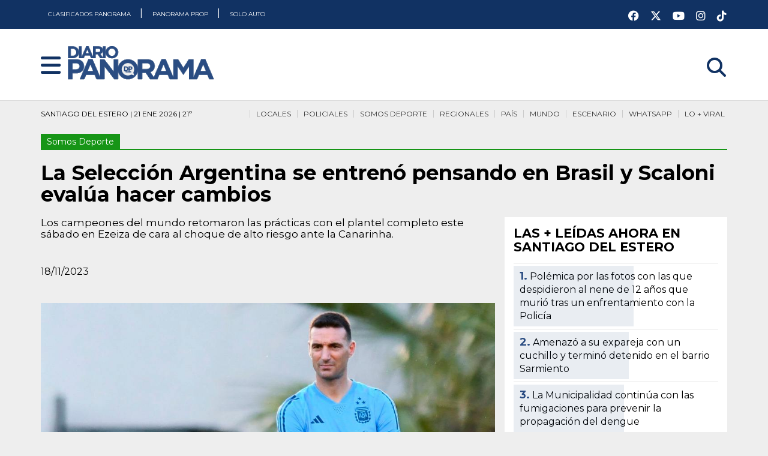

--- FILE ---
content_type: text/html; charset=UTF-8
request_url: https://www.diariopanorama.com/noticia/467131/seleccion-argentina-se-entreno-pensando-brasil-scaloni-evalua-hacer-cambios
body_size: 20936
content:
<!DOCTYPE html>
<html lang="es" amp>
  <head>
    
    <!-- AMP Analytics -->
    <meta charset="utf-8">
    
    <script async src="https://cdn.ampproject.org/v0.js"></script>
    <script async custom-element="amp-ad" src="https://cdn.ampproject.org/v0/amp-ad-0.1.js"></script>
    <script async custom-element="amp-auto-ads" src="https://cdn.ampproject.org/v0/amp-auto-ads-0.1.js"></script>
    <script async custom-element="amp-next-page" src="https://cdn.ampproject.org/v0/amp-next-page-1.0.js"></script>
    <script async custom-element="amp-sidebar" src="https://cdn.ampproject.org/v0/amp-sidebar-0.1.js"></script>
    <script async custom-element="amp-analytics" src="https://cdn.ampproject.org/v0/amp-analytics-0.1.js"></script>
    <script async custom-element="amp-social-share" src="https://cdn.ampproject.org/v0/amp-social-share-0.1.js"></script>
    <script async custom-element="amp-selector" src="https://cdn.ampproject.org/v0/amp-selector-0.1.js"></script>
            <script async custom-element="amp-facebook-comments" src="https://cdn.ampproject.org/v0/amp-facebook-comments-0.1.js"></script>
        <script async custom-element="amp-carousel" src="https://cdn.ampproject.org/v0/amp-carousel-0.1.js"></script>
        <script async custom-element="amp-youtube" src="https://cdn.ampproject.org/v0/amp-youtube-0.1.js"></script>
    <script async custom-element="amp-lightbox-gallery" src="https://cdn.ampproject.org/v0/amp-lightbox-gallery-0.1.js"></script>
    <script async custom-element="amp-twitter" src="https://cdn.ampproject.org/v0/amp-twitter-0.1.js"></script>
        <script async custom-element="amp-form" src="https://cdn.ampproject.org/v0/amp-form-0.1.js"></script>

            <script async custom-element="amp-iframe" src="https://cdn.ampproject.org/v0/amp-iframe-0.1.js"></script>    
    
    <link href="https://fonts.googleapis.com/css2?family=Montserrat:ital,wght@0,400;0,700;0,900;1,400;1,700;1,900&display=swap" rel="stylesheet">
    
    <meta name="viewport" content="width=device-width,minimum-scale=1,initial-scale=1">
    <title>La Selección Argentina se entrenó pensando en Brasil y Scaloni evalúa hacer cambios - Diario Panorama</title>
    <meta name="title" content="La Selección Argentina se entrenó pensando en Brasil y Scaloni evalúa hacer cambios - Diario Panorama" />
    <meta property="og:title" content="La Selección Argentina se entrenó pensando en Brasil y Scaloni evalúa hacer cambios - Diario Panorama" />
    <meta name="twitter:title" content="La Selección Argentina se entrenó pensando en Brasil y Scaloni evalúa hacer cambios - Diario Panorama" />
    <meta itemprop="name" content="La Selección Argentina se entrenó pensando en Brasil y Scaloni evalúa hacer cambios - Diario Panorama" />

    <meta name="google-play-app" content="app-id=com.app.diariopanorama3">

                
        <meta name="Description" content="Los campeones del mundo retomaron las prácticas con el plantel completo este sábado en Ezeiza de cara al choque de alto riesgo ante la Canarinha.
" />
    <meta name="DC.description" content="Los campeones del mundo retomaron las prácticas con el plantel completo este sábado en Ezeiza de cara al choque de alto riesgo ante la Canarinha.
" />
    <meta property="og:description" content="Los campeones del mundo retomaron las prácticas con el plantel completo este sábado en Ezeiza de cara al choque de alto riesgo ante la Canarinha.
" />
    <meta itemprop="description" content="Los campeones del mundo retomaron las prácticas con el plantel completo este sábado en Ezeiza de cara al choque de alto riesgo ante la Canarinha.
" />
        
        <meta name="Keywords" content="Somos Deporte,seleccion,argentina,se,entreno,pensando,brasil,scaloni,evalua,hacer,cambios,Diario Panorama" />
    <meta name="news_keywords" content="Somos Deporte,seleccion,argentina,se,entreno,pensando,brasil,scaloni,evalua,hacer,cambios,Diario Panorama" />
        
    <meta name="author" content="Diario Panorama" />
    <meta name="distribution" content="global" />
    <meta name="Googlebot" content="all" />
    
    <meta name="geo.region" content="AR-G" />
    <meta name="geo.placename" content="Santiago del Estero" />
    <meta name="geo.position" content="-27.784493;-64.267955" />
    <meta name="ICBM" content="-27.784493, -64.267955" />
    
    <meta name="robots" content="index,follow,noodp" />
    <meta name="google-site-verification" content="p4LgS9-c1CeF2nuhAvMOE4vJvI2r4WfWJzr489LktaI" />
    <meta name="msvalidate.01" content="E768831A09E20432EC9084E84014C1A5" />
    <meta name="twitter:card" content="photo" />
    <meta name="twitter:site" content="@diario_panorama" />
    <meta name="twitter:creator" content="@diario_panorama" />
    <meta name="twitter:site:id" content="114915925" />
    <meta name="twitter:domain" content="diariopanorama.com" />
    
        <link rel="image_src" type="image/jpeg" href="https://www.diariopanorama.com/fotos/notas/2023/11/18/scaloni-practica-argentina-467131-140726.jpg">
    <meta name="twitter:image" content="https://www.diariopanorama.com/fotos/notas/2023/11/18/scaloni-practica-argentina-467131-140726.jpg" />
    <meta property="og:image" content="https://www.diariopanorama.com/fotos/notas/2023/11/18/scaloni-practica-argentina-467131-140726.jpg" />
    <meta itemprop="image" content="https://www.diariopanorama.com/fotos/notas/2023/11/18/scaloni-practica-argentina-467131-140726.jpg" />
        
    <link rel="apple-touch-icon" sizes="57x57" href="https://www.diariopanorama.com/apple-touch-icon-57x57.png">
    <link rel="apple-touch-icon" sizes="60x60" href="https://www.diariopanorama.com/apple-touch-icon-60x60.png">
    <link rel="apple-touch-icon" sizes="72x72" href="https://www.diariopanorama.com/apple-touch-icon-72x72.png">
    <link rel="apple-touch-icon" sizes="76x76" href="https://www.diariopanorama.com/apple-touch-icon-76x76.png">
    <link rel="apple-touch-icon" sizes="114x114" href="https://www.diariopanorama.com/apple-touch-icon-114x114.png">
    <link rel="apple-touch-icon" sizes="120x120" href="https://www.diariopanorama.com/apple-touch-icon-120x120.png">
    <link rel="apple-touch-icon" sizes="144x144" href="https://www.diariopanorama.com/apple-touch-icon-144x144.png">
    <link rel="apple-touch-icon" sizes="152x152" href="https://www.diariopanorama.com/apple-touch-icon-152x152.png">
    <link rel="apple-touch-icon" sizes="180x180" href="https://www.diariopanorama.com/apple-touch-icon-180x180.png">
    <link rel="icon" type="image/png" href="https://www.diariopanorama.com/favicon-32x32.png" sizes="32x32">
    <link rel="icon" type="image/png" href="https://www.diariopanorama.com/android-chrome-192x192.png" sizes="192x192">
    <link rel="icon" type="image/png" href="https://www.diariopanorama.com/favicon-96x96.png" sizes="96x96">
    <link rel="icon" type="image/png" href="https://www.diariopanorama.com/favicon-16x16.png" sizes="16x16">
    <link rel="manifest" href="https://www.diariopanorama.com/manifest.json">
    <link rel="mask-icon" href="https://www.diariopanorama.com/safari-pinned-tab.svg" color="#5bbad5">
    <meta name="msapplication-TileColor" content="#da532c">
    <meta name="msapplication-TileImage" content="https://www.diariopanorama.com/mstile-144x144.png">
    <meta name="theme-color" content="#ffffff">

    
        <link rel="canonical" href="https://www.diariopanorama.com/noticia/467131/seleccion-argentina-se-entreno-pensando-brasil-scaloni-evalua-hacer-cambios" />
    
        
    	<script type="application/ld+json">
		{
		    "@context": "http://schema.org",
		    "@type": "NewsArticle",
		    "headline": "La Selección Argentina se entrenó pensando en Brasil y Scaloni evalúa hacer cambios",
		    "url": "https://www.diariopanorama.com/noticia/467131/seleccion-argentina-se-entreno-pensando-brasil-scaloni-evalua-hacer-cambios",
		    		    			  "thumbnailUrl": "https://www.diariopanorama.com/fotos/notas/2023/11/18/th_scaloni-practica-argentina-467131-140726.jpg",
		    "image": {
		    	"@context": "http://schema.org",
			    "@type": "ImageObject",
		      	"url": "https://www.diariopanorama.com/fotos/notas/2023/11/18/scaloni-practica-argentina-467131-140726.jpg",
		      	"height": "768px",
		      	"width": "1365px"
		    },
				
		    "dateCreated": "2023-11-18T14:01:42-03:00",
		    "datePublished": "2023-11-18T14:01:42-03:00",
		    "dateModified": "2023-11-18T20:30:52-03:00",
		   	
		    "mainEntityOfPage": "https://www.diariopanorama.com/noticia/467131/seleccion-argentina-se-entreno-pensando-brasil-scaloni-evalua-hacer-cambios",
		    "articleSection": "Somos Deporte",
		    			  "author": {"@type": "Organization","name": "Redacción Diario Panorama","url": "https://www.diariopanorama.com"},
										    "keywords": ["Somos Deporte","seleccion","argentina","se","entreno","pensando","brasil","scaloni","evalua","hacer","cambios","Diario Panorama"],
		    "description": "Los campeones del mundo retomaron las prácticas con el plantel completo este sábado en Ezeiza de cara al choque de alto riesgo ante la Canarinha.",
		    "publisher":  {
			    	"@type": "Organization",
			    	"name": "Diario Panorama",
			    	"url": "https://www.diariopanorama.com",
			    	"logo": {
			    		"@context": "http://schema.org",
			    		"@type": "ImageObject",
			    		"url": "https://www.diariopanorama.com/img/redes.png",
			    		"height":"400px",
			    		"width":"400px"
			    	}
		    }
		 }
		</script>
<script type="application/ld+json">
{
  "@context": "https://schema.org",
  "@type": "NewsMediaOrganization",
  "name": "Diario Panorama",
  "url": "https://www.diariopanorama.com/",
  "description": "Diario Panorama. Toda la informacion de Santiago del Estero, Argentina y el Mundo actualizada. Ultimo Momento",
  "alternateName": "DP",
  "foundingDate": "2004-11-20",
  "logo": {
    "@context": "https://schema.org",
    "@type": "ImageObject",
    "url":"https://www.diariopanorama.com/img/redes.png",
    "height":"400px","width":"400px"
  },
  "sameAs": [
    "https://www.youtube.com/user/diariopanoramacom",
    "https://www.instagram.com/diariopanoramasde/",
    "https://www.facebook.com/diariopanorama/",
    "https://twitter.com/diario_panorama"
  ]
}
</script>    
    <style amp-boilerplate>
        body{-webkit-animation:-amp-start 8s steps(1,end) 0s 1 normal both;-moz-animation:-amp-start 8s steps(1,end) 0s 1 normal both;-ms-animation:-amp-start 8s steps(1,end) 0s 1 normal both;animation:-amp-start 8s steps(1,end) 0s 1 normal both}@-webkit-keyframes -amp-start{from{visibility:hidden}to{visibility:visible}}@-moz-keyframes -amp-start{from{visibility:hidden}to{visibility:visible}}@-ms-keyframes -amp-start{from{visibility:hidden}to{visibility:visible}}@-o-keyframes -amp-start{from{visibility:hidden}to{visibility:visible}}@keyframes -amp-start{from{visibility:hidden}to{visibility:visible}}    </style>
    <noscript><style amp-boilerplate>body{-webkit-animation:none;-moz-animation:none;-ms-animation:none;animation:none}</style></noscript>
    <style amp-custom="">
        
html {scroll-behavior:smooth}

body .cf:after, body .cf:before, body .rf:after, body .rf:before, body .rr:after, body .rr:before, body .rw:after, body .rw:before{display:block;content:" "}*, *:before, *:after{-webkit-box-sizing:border-box;-moz-box-sizing:border-box;box-sizing:border-box;margin:0;padding:0}.b{font-weight:bold}.i{font-style:italic}.u{text-decoration:underline}.s{font-size:80%}.tl{text-transform:lowercase}.tu{text-transform:uppercase}.tc{text-transform:capitalize}p,ul,ol,h1,h2,h3,h4,pre,amp-img,figure,.bd,.bp,table,hr,iframe{margin-bottom:0px;word-wrap:break-word}li{margin-left:25px}body{width:auto;margin:0;padding:0}.rf,.rw{margin-right:auto;margin-left:auto;padding-left:8px;padding-right:8px}.rr{margin-left:-8px;margin-right:-8px}[class^=rc]{position:relative;min-height:1px;padding-left:8px;padding-right:8px;float:left}.rcx12{width:100%}.rcx11{width:91.66666667%}.rcx10{width:83.33333333%}.rcx9{width:75%}.rcx8{width:66.66666667%}.rcx7{width:58.33333333%}.rcx6{width:50%}.rcx5{width:41.66666667%}.rcx4{width:33.33333333%}.rcx3{width:25%}.rcx2{width:16.66666667%}.rcx1{width:8.33333333%}.rox11{margin-left:91.66666667%}.rox10{margin-left:83.33333333%}.rox9{margin-left:75%}.rox8{margin-left:66.66666667%}.rox7{margin-left:58.33333333%}.rox6{margin-left:50%}.rox5{margin-left:41.66666667%}.rox4{margin-left:33.33333333%}.rox3{margin-left:25%}.rox2{margin-left:16.66666667%}.rox1{margin-left:8.33333333%}.rox0{margin-left:0}.rtxl{text-align:left}.rtxr{text-align:right}.rtxc{text-align:center}.rtxj{text-align:justify}.rpxn{padding-top:0;padding-bottom:0}.rpxs{padding-top:20px;padding-bottom:20px}.rpxm{padding-top:40px;padding-bottom:40px}.rpxl{padding-top:60px;padding-bottom:60px}.rmxn{margin-bottom:0}.rmxs{margin-bottom:20px}.rmxm{margin-bottom:40px}.rmxl{margin-bottom:60px}.cf:after,.cf:before,.rf:after,.rf:before,.rr:after,.rr:before,.rw:after,.rw:before{content:" ";display:table}.cf:after,.rf:after,.rr:after,.rw:after{clear:both}

html {background:#eeeeee}
body{font-family:'Montserrat',sans-serif;line-height:1.4;font-size:16px;background:none;font-weight:normal}
.cntrd-cntn{background-size:contain;background-position:top center;background-repeat:no-repeat}
.cntrd-rpt{background-position:top center;background-repeat:repeat-x}
.cntrd-rpt #sec .enc{
color:white;border-bottom:none;background:none;
}
.cntrd{background-repeat:no-repeat;background-position:top center;background-position-y:165px}

.motogp.cntrd{background-color:#ED3235}
.motogp #sec{margin-top:425px}
.motogp #sec .enc{display:none}
.motogp .mngrs, .motogp .bj{background:none;display:none}
.motogp .crd amp-img{border:solid #CB1013 6px}
.motogp .crd .ttl{background:#CB1013;color:#ffffff}
.motogp .crd .ttl h3 a{color:#ffffff}
.motogp body{background-color:#ED3235}

.scsrfrncsc.cntrd{background-color:#AD8B5E}
.scsrfrncsc #sec{margin-top:425px}
.scsrfrncsc #sec .enc{display:none}
.scsrfrncsc .mngrs, .motogp .bj{background:none;display:none}
.scsrfrncsc .crd amp-img{border:solid #5E4A33 6px}
.scsrfrncsc .crd .ttl{background:#5E4A33;color:#ffffff}
.scsrfrncsc .crd .ttl h3 a{color:#ffffff}
.scsrfrncsc body{background-color:#AD8B5E}

.smrtcty25 #sec{margin-top:40px}
.smrtcty25 #sec .enc{display:none}
.smrtcty25 .mngrs, .smrtcty25 .bj{background:none;display:none}
.smrtcty25 .crd amp-img{border:solid #49110C 6px}
.smrtcty25 .crd .ttl{background:#49110C;color:#ffffff}
.smrtcty25 .crd .ttl h3 a{color:#ffffff}

.aniv472.cntrd-rpt{background-color:#BCBEF6}
.aniv472 #sec{margin-top:40px}
.aniv472 #sec .enc{display:none}
.aniv472 .mngrs, .aniv472 .bj{background:none;display:none}
.aniv472 .crd amp-img{border:solid #2F3059 6px}
.aniv472 .crd .ttl{background:#2F3059;color:#ffffff}
.aniv472 .crd .ttl h3 a{color:#ffffff}
body.aniv472{background-color:#BCBEF6}

.sgoprod.cntrd-cntn{background-color:#EEEEEE}
.sgoprod #sec{margin-top:40px}
.sgoprod #sec .enc{display:none}
.sgoprod .mngrs, .sgoprod .bj{background:none;display:none}
.sgoprod .crd amp-img{border:solid #2F3059 6px;border-right:solid 6px #03B1F4}
.sgoprod .crd .ttl{background:#252466;
background:linear-gradient(90deg, rgba(37, 36, 102, 1) 33%, rgba(3, 177, 244, 1) 100%);color:#ffffff}
.sgoprod .crd .ttl h3 a{color:#ffffff}
.sgoprod .encabezador-central{margin-bottom:30px;min-height:1px}
.sgoprod header.blanco{border-bottom:solid 6px #C50310}
body.sgoprod{background-color:#EEEEEE;background-position-y:100px}

.bmx.cntrd-cntn{background-color:#EEEEEE}
.bmx #sec{margin-top:155px}
.bmx #sec .enc{display:none}
.bmx .mngrs, .bmx .bj{background:none;display:none}
.bmx .crd amp-img{border:solid #5F1020 6px;border-right:solid 6px #AA1E39}
.bmx .crd .ttl{background:#5F1020;
background:linear-gradient(90deg, rgba(95, 16, 32, 1) 33%, rgba(170, 30, 57, 1) 100%);color:#ffffff}
.bmx .crd .ttl h3 a{color:#ffffff}
.bmx .encabezador-central{margin-bottom:30px;min-height:1px}
.bmx header.blanco{border-bottom:solid 6px #AA1E39}
body.bmx{background-color:#EEEEEE;background-position-y:100px}

.frlbr.cntrd-cntn{background-color:#EEEEEE}
.frlbr #sec{margin-top:50px}
.frlbr #sec .enc{display:none}
.frlbr .mngrs, .frlbr .bj{background:none;display:none}
.frlbr .crd amp-img{border:solid #ffffff 6px;border-right:solid 6px #eeeeee}
.frlbr .crd .ttl{background:#ffffff;
background:linear-gradient(90deg, rgba(255, 255, 255, 1) 33%, rgba(238, 238, 238, 1) 100%);color:#0B62AD}
.frlbr .crd .ttl span{background:#0B62AD}
.frlbr .crd .ttl h3 a{color:#0B62AD}
.frlbr .encabezador-central{margin-bottom:30px;min-height:1px}
.frlbr .inner h3 a{text-shadow:none}

body.frlbr{background-color:#EEEEEE;background-position-y:100px}

.spr8.cntrd-cntn{background-color:#0B8793}
.spr8 #sec{margin-top:100px}
.spr8 #sec .enc{display:none}
.spr8 .mngrs, .spr8 .bj{background:none;display:none}
.spr8 .crd amp-img{border:solid #ffffff 6px;border-right:solid 6px #eeeeee}
.spr8 .crd .ttl{background:#ffffff;
background:linear-gradient(90deg, rgba(255, 255, 255, 1) 33%, rgba(238, 238, 238, 1) 100%);color:#360033}
.spr8 .crd .ttl span{background:#ffffff}
.spr8 .crd .ttl h3 a{color:#0B8793}
.spr8 .encabezador-central{margin-bottom:30px;min-height:1px}
.spr8 .inner h3 a{text-shadow:none}

body.spr8{background-color:#EEEEEE;background-position-y:100px}

.nvrsrcnl7.cntrd-cntn{background-color:#FBFBFB}
.nvrsrcnl7 #sec{margin-top:100px}
.nvrsrcnl7 #sec .enc{display:none}
.nvrsrcnl7 .mngrs, .nvrsrcnl7 .bj{background:none;display:none}
.nvrsrcnl7 .crd amp-img{border:solid #3c56fb 6px;border-right:solid 6px #3c56fb}
.nvrsrcnl7 .crd .ttl{background:#3c56fb;
background:linear-gradient(90deg, rgba(60, 86, 251, 1) 33%, rgba(60, 86, 251, 1) 100%);color:#ffffff}
.nvrsrcnl7 .crd .ttl span{background:#3c56fb}
.nvrsrcnl7 .crd .ttl h3 a{color:#ffffff}
.nvrsrcnl7 .encabezador-central{margin-bottom:30px;min-height:1px}
.nvrsrcnl7 .inner h3 a{text-shadow:none}

body.nvrsrcnl7{background-color:#EEEEEE;background-position-y:100px}

.smrtct-lg {background-color:#FF8A3F;padding:20px;margin-bottom:40px;border:solid 4px #FFE5C9}
.smrtct-lg2 {background-color:#FFE5C9;padding:20px;margin-bottom:40px;border:solid 4px #49110C}

body.smrtcty25::before {
content:"";
position:absolute;
top:0;left:0;right:0;bottom:0;
background-image:url('https://www.diariopanorama.com/img/encabezado-smartcity252.png?v=2');
background-size:containt;
background-color:#FF8A3F;
background-position:top center;
background-repeat:repeat-x;
opacity:0.7;
z-index:-1;
}

h1, .h1{font-family:'Montserrat', sans-serif;font-size:26px;line-height:28px;font-weight:700}
h2, .h2{font-family:'Montserrat', sans-serif;font-size:26px;line-height:1.15;font-weight:700}
h3, .h3{font-family:'Montserrat', sans-serif;font-size:20px;line-height:22px;font-weight:700}
h4, .h4{font-family:'Montserrat', sans-serif;font-size:18px;line-height:1.11;font-weight:700}
.mobile h2, .h2{font-size:19px;line-height:21px;margin-bottom:10px}
.mobile h3, .h3{font-size:19px;line-height:21px;margin-bottom:10px}
.mobile .inner h3{margin-bottom:0px}
.mobile .tmtc h3{font-size:15px;line-height:17px;margin-bottom:0px}
.mobile p{font-size:13px;line-height:15px}
.amp-next-page-separator {border-bottom:none}
.lft{float:left}
.rght{float:right}

.bd{text-align:center;display:inline-block;padding:10px 20px;color:#555;border:solid 2px #555;text-decoration:none}
.bd:hover, .bd:focus{background-color:#555;color:#fff}
.bp{text-align:center;display:inline-block;padding:10px 20px;background-color:#555;color:#fff;border:solid 2px #555;text-decoration:none}
.bp:hover, .bp:focus{background-color:#fff;color:#555}
.bf{display:block;width:100%}

nav{background-color:#113263;height:48px}
#nav{background-color:#2A4C82;width:auto}
.no,.nc{z-index:999999;font-weight:bold;color:white;font-size:26px;display:inline-block;position:absolute;cursor:pointer;top:15px;margin-left:20px;outline:none}
.blanco .no,.nc{color:#113263 }
.ni{display:none;text-decoration:none}
.ns{margin:70px 40px 0 40px;padding:0;font-size:22px}
.nt{margin:0 0 0 20px;padding:0}
.ns > li, .nt > li{list-style:none;margin-left:0}
.ns a{text-decoration:none;color:#555}
.nl{padding:20px;display:inline-block}
.nl amp-img{margin-bottom:0}
header .rcm7{height:0px}
.srch{font-size:32px;margin-top:15px}
.bj{height:40px}

@media all and (min-width:900px){
.ni{display:inline-block}
.ni a{padding:0px;line-height:35px;font-size:18px;text-decoration:none;color:black}
.ni a:hover, .ni a:focus {color:#999}
.nd{display:none}
}

@media (max-width:599px){.hx{display:none}
.logo a amp-img {height:40px}
.srch{display:block}
.cntrd-cntn{background-position:0px 100px}
}

@media (min-width:600px) and (max-width:898px){.hs{display:none} .srch{display:block}

}

@media all and (min-width:600px){.rw{width:560px}.rcs12{width:100%}.rcs11{width:91.66666667%}.rcs10{width:83.33333333%}.rcs9{width:75%}.rcs8{width:66.66666667%}.rcs7{width:58.33333333%}.rcs6{width:50%}.rcs5{width:41.66666667%}.rcs4{width:33.33333333%}.rcs3{width:25%}.rcs2{width:16.66666667%}.rcs1{width:8.33333333%}.ros11{margin-left:91.66666667%}.ros10{margin-left:83.33333333%}.ros9{margin-left:75%}.ros8{margin-left:66.66666667%}.ros7{margin-left:58.33333333%}.ros6{margin-left:50%}.ros5{margin-left:41.66666667%}.ros4{margin-left:33.33333333%}.ros3{margin-left:25%}.ros2{margin-left:16.66666667%}.ros1{margin-left:8.33333333%}.ros0{margin-left:0}.rtsl{text-align:left}.rtsr{text-align:right}.rtsc{text-align:center}.rtsj{text-align:justify}.rpsn{padding-top:0;padding-bottom:0}.rpss{padding-top:20px;padding-bottom:20px}.rpsm{padding-top:40px;padding-bottom:40px}.rpsl{padding-top:60px;padding-bottom:60px}.rmsn{margin-bottom:0}.rmss{margin-bottom:20px}.rmsm{margin-bottom:40px}.rmsl{margin-bottom:60px}
body{line-height:1.6;font-size:16px}
h1, .h1{font-size:34px;line-height:36px}
h2, .h2{font-size:32px;line-height:1.25}
h3, .h3{font-size:24px;line-height:26px}
h4, .h4{font-size:18px;line-height:1.22}

}

@media (min-width:900px) and (max-width:1199px){.hm{display:none}

}

@media all and (min-width:900px){.rw{width:860px}.rcm12{width:100%}.rcm11{width:91.66666667%}.rcm10{width:83.33333333%}.rcm9{width:75%}.rcm8{width:66.66666667%}.rcm7{width:58.33333333%}.rcm6{width:50%}.rcm5{width:41.66666667%}.rcm4{width:33.33333333%}.rcm3{width:25%}.rcm2{width:16.66666667%}.rcm1{width:8.33333333%}.rom11{margin-left:91.66666667%}.rom10{margin-left:83.33333333%}.rom9{margin-left:75%}.rom8{margin-left:66.66666667%}.rom7{margin-left:58.33333333%}.rom6{margin-left:50%}.rom5{margin-left:41.66666667%}.rom4{margin-left:33.33333333%}.rom3{margin-left:25%}.rom2{margin-left:16.66666667%}.rom1{margin-left:8.33333333%}.rom0{margin-left:0}.rtml{text-align:left}.rtmr{text-align:right}.rtmc{text-align:center}.rtmj{text-align:justify}.rpmn{padding-top:0;padding-bottom:0}.rpms{padding-top:20px;padding-bottom:20px}.rpmm{padding-top:40px;padding-bottom:40px}.rpml{padding-top:60px;padding-bottom:60px}.rmmn{margin-bottom:0}.rmms{margin-bottom:20px}.rmmm{margin-bottom:40px}.rmml{margin-bottom:60px}
h1, .h1{font-size:34px;line-height:36px}
h2, .h2{font-size:30px;line-height:1.25}
h3, .h3{font-size:24px;line-height:26px}
header .rcm7{border-top:none;margin-top:0px}
}

@media all and (min-width:1200px){.hl{display:none}.rw{width:1160px}.rcl12{width:100%}.rcl11{width:91.66666667%}.rcl10{width:83.33333333%}.rcl9{width:75%}.rcl8{width:66.66666667%}.rcl7{width:58.33333333%}.rcl6{width:50%}.rcl5{width:41.66666667%}.rcl4{width:33.33333333%}.rcl3{width:25%}.rcl2{width:16.66666667%}.rcl1{width:8.33333333%}.rol11{margin-left:91.66666667%}.rol10{margin-left:83.33333333%}.rol9{margin-left:75%}.rol8{margin-left:66.66666667%}.rol7{margin-left:58.33333333%}.rol6{margin-left:50%}.rol5{margin-left:41.66666667%}.rol4{margin-left:33.33333333%}.rol3{margin-left:25%}.rol2{margin-left:16.66666667%}.rol1{margin-left:8.33333333%}.rol0{margin-left:0}.rtll{text-align:left}.rtlr{text-align:right}.rtlc{text-align:center}.rtlj{text-align:justify}.rpln{padding-top:0;padding-bottom:0}.rpls{padding-top:20px;padding-bottom:20px}.rplm{padding-top:40px;padding-bottom:40px}.rpll{padding-top:60px;padding-bottom:60px}.rmln{margin-bottom:0}.rmls{margin-bottom:20px}.rmlm{margin-bottom:40px}.rmll{margin-bottom:60px}

}
.c1{color:#ffffff}.c2{color:#000000}.c3{color:#444444}.c4{color:#dddddd}.c5{color:#660080}.c6{color:#934ca6}.c7{color:#ff3d00}.c8{color:#33ff00}.c9{color:#0033ff}.c10{color:#ff0033}
.b1{background-color:#ffffff}.b2{background-color:#000000}.b3{background-color:#444444}.b4{background-color:#dddddd}.b5{background-color:#660080}.b6{background-color:#934ca6}.b7{background-color:#ff3d00}.b8{background-color:#33ff00}.b9{background-color:#0033ff}.b10{background-color:#ff0033}
pre{padding:10px 10px;border:1px solid #ccc;background-color:#eee;display:inline-block;border-radius:4px;white-space:pre-wrap;font-family:"Courier New", Courier, monospace;line-height:1.4;font-size:14px;max-width:100%}
figure{margin:0;padding:0}
.br{display:block}

header{background-color:#2A4C82;padding-bottom:10px;
/*background-image:url('https://www.diariopanorama.com/img/fondo-navidad25.png');*/
height:168px;
}
header.blanco{background-color:#fff;/*background-image:url('https://www.diariopanorama.com/img/fondo-navidad25.png');*/border-bottom:solid 1px #dddddd}

.logo{padding-top:10px;margin-left:50px}
.btns{float:right;width:100%;background-color:red;height:35px;opacity:0}
.rdscls{float:right;width:180px;color:#fff;padding:5px 0px}
.rdscls a{color:white;font-size:18px;margin-left:15px;margin-top:8px;display:inline-block}
.clm{float:right;width:35px;padding-top:4px;text-align:center}
.clm a{color:white}
.clmnv a{color:#000000;text-decoration:none}
.blanco .clm a{color:#113263}
.clm .tie01{float:left;width:30px;font-size:18px;font-weight:700}
.clm .tie02{float:left;width:38px;font-size:38px;padding-top:12px;margin-left:-5px}
.fch{float:right;width:auto;font-size:22px;color:white;text-align:right;margin-right:10px;padding-right:10px;border-right:solid 1px white;font-size:14px;line-height:16px;font-weight:700;margin-top:15px}
.rdsclscnt{background:white;height:40px;padding:0px;margin-top:10px;margin-bottom:-10px}
.rdsclscnt a{color:#2A4C82;font-size:32px}

.ni {height:48px;width:100%;color:#ffffff}
.ni a{font-size:10px;line-height:48px;font-weight:400;background-color:#113263;height:48px;padding:0px 12px;color:white}
.ni a.rght{float:right}
#nav{padding:60px 30px}
#nav .nc{top:4px;right:20px}
#nav ul{list-style-type:none;margin:50px 0px}
#nav ul li{margin-left:0px}
#nav ul li a{color:white;font-weight:900;font-size:18px;line-height:28px;text-decoration:none}
#nav .rdscls{width:100%}
#nav .rdscls a{font-size:32px;margin-right:10px}
.prlg{height:100px}
.mngrs{padding:10px;height:40px;margin-bottom:10px;font-size:12px;line-height:13px}
.mngrs nav{background-color:#eeeeee}
.mngrs nav a{color:#333333;text-decoration:none;border-top-style:solid;border-top-width:2px;background-color:#eeeeee;padding:7px 4px}
.mngrs nav a:hover{color:#268ae8}
.mngrs nav ul{list-style-type:none;margin:0;padding:0;top:0px;position:relative;z-index:99}
.mngrs nav li{white-space:nowrap;width:auto;float:right;margin-left:6px;padding-left:6px;border-left:solid 1px #ccc}
.blanco.mngrs nav a{border-top-width:0px}

.enc{color:#fff;display:inline-block;margin-bottom:5px}
.enc2{color:#fff;display:inline-block;margin-bottom:5px}
#sec .enc{color:#000;border-bottom-width:2px;border-bottom-style:solid;display:inline-block;margin-top:40px;margin-bottom:40px;background-color:#eeeeee;padding-bottom:2px}
#sec .enc2{color:#000;border-bottom-width:2px;border-bottom-style:solid;display:inline-block;margin-top:40px;margin-bottom:40px;background-color:#eeeeee;padding-bottom:2px}
.sbttl{font-size:14px;font-style:italic;max-width:600px;margin:20px auto;margin-top:-15px}
.sbttl a{text-decoration:none;color:#5A8FEB}

.somos{position:relative;background:#169516}
.hsomos{margin-left:8px;margin-right:8px;margin-bottom:0px;height:52px;overflow:hidden}
.headsec {
background:#169516;
color:#fff;
display:inline-block;
margin-bottom:0;
text-align:center;
white-space:nowrap;
padding:11px 18px;
font-size:11px;
text-transform:uppercase;
position:absolute;
top:0;
left:0;
}
.headsec:after {
width:0px;
height:0px;
border-style:solid;
border-width:51px 29px 0 0;
border-color:#076591 transparent transparent transparent;
content:' ';
position:absolute;
top:0px;
right:-29px;
}
.headsec.colordep:after {
border-color:#169516 transparent transparent transparent;
}
.bajsec.hscolor {
background:#0E6208;
padding:4px 0 10px 285px;
margin-right:8px;
text-align:left;
}
.bajsec {
background:#000;
color:#fff;
text-transform:uppercase;
font-size:16px;
font-weight:400;
text-align:right;
padding:10px 15px 10px 0;
margin-right:-15px;
}
.bajsec.hscolor a {
color:#fff;
margin:0 12px 0 0;
font-size:15px;
line-height:40px;
text-transform:uppercase;
text-decoration:none;
}
.menu-sd {
width:39px;
height:42px;
display:block;
float:left;
}
.menu-sd.ccordoba {
background:url(https://www.diariopanorama.com/img/esc-01.png) no-repeat center center;
}
.menu-sd.mitre {
background:url(https://www.diariopanorama.com/img/esc-02.png) no-repeat center center;
}
.menu-sd.guemes {
background:url(https://www.diariopanorama.com/img/esc-03.png) no-repeat center center;
}
.menu-sd.quimsa {
background:url(https://www.diariopanorama.com/img/esc-04.png) no-repeat center center;
}
.menu-sd.olimpico {
background:url(https://www.diariopanorama.com/img/esc-05.png) no-repeat center center;
}
.menu-sd.aguayene {
background:url(https://www.diariopanorama.com/img/esc-aguayenergia.png) no-repeat center center;
}
.menu-sd.altbrown {
background:url(https://www.diariopanorama.com/img/esc-almirantebrown.png) no-repeat center center;
}
.menu-sd.atlclodo {
background:url(https://www.diariopanorama.com/img/esc-atleticoclodomira.png) no-repeat center center;
}
.menu-sd.atlforre {
background:url(https://www.diariopanorama.com/img/esc-atleticoforres.png) no-repeat center center;
}
.menu-sd.banfield {
background:url(https://www.diariopanorama.com/img/esc-banfield.png) no-repeat center center;
}
.menu-sd.cargenti {
background:url(https://www.diariopanorama.com/img/esc-centralargentino.png) no-repeat center center;
}
.menu-sd.ccunidos {
background:url(https://www.diariopanorama.com/img/esc-comerciocentralunidos.png) no-repeat center center;
}
.menu-sd.deforres {
background:url(https://www.diariopanorama.com/img/esc-defensoresdeforres.png) no-repeat center center;
}
.menu-sd.huaicoho {
background:url(https://www.diariopanorama.com/img/esc-estudiantesdehuaicohondo.png) no-repeat center center;
}
.menu-sd.ibeltran {
background:url(https://www.diariopanorama.com/img/esc-independientedebeltran.png) no-repeat center center;
}
.menu-sd.ifernand {
background:url(https://www.diariopanorama.com/img/esc-independientedefernandez.png) no-repeat center center;
}
.menu-sd.instsant {
background:url(https://www.diariopanorama.com/img/esc-institutosantiago.png) no-repeat center center;
}
.menu-sd.navellan {
background:url(https://www.diariopanorama.com/img/esc-nicolasavellaneda.png) no-repeat center center;
}
.menu-sd.oldlions {
background:url(https://www.diariopanorama.com/img/esc-oldlionsrugbyclub.png) no-repeat center center;
}
.menu-sd.lawnteni {
background:url(https://www.diariopanorama.com/img/esc-santiagolawntennis.png) no-repeat center center;
}
.menu-sd.sarmient {
background:url(https://www.diariopanorama.com/img/esc-sarmiento.png) no-repeat center center;
}
.menu-sd.spfernan {
background:url(https://www.diariopanorama.com/img/esc-spfernandez.png) no-repeat center center;
}
.menu-sd.tallerfr {
background:url(https://www.diariopanorama.com/img/esc-talleresdefrias.png) no-repeat center center;
}
.menu-sd.talleran {
background:url(https://www.diariopanorama.com/img/esc-talleresdeanatuya.png) no-repeat center center;
}
.menu-sd.unionb {
background:url(https://www.diariopanorama.com/img/esc-unionb.png) no-repeat center center;
}
.menu-sd.unionsan {
background:url(https://www.diariopanorama.com/img/esc-unionsantiago.png) no-repeat center center;
}
.menu-sd.velezsr1 {
background:url(https://www.diariopanorama.com/img/esc-velezsr1.png) no-repeat center center;
}
.menu-sd.villauni {
background:url(https://www.diariopanorama.com/img/esc-villaunion.png) no-repeat center center;
}
.menu-sd.yandafc {
background:url(https://www.diariopanorama.com/img/esc-yandafc.png) no-repeat center center;
}
.menu-sd.independientebbc {
background:url(https://www.diariopanorama.com/img/esc-independientebbc.png) no-repeat center center;
}

.grey{background:#E9E8ED}
.gris{background:#eeeeee;padding-top:15px}
.white{background:#fff}
.loc{background:#125EA5;border-color:#125EA5;color:#fff}
.pol{background:#D50F08;border-color:#D50F08;color:#fff}
.reg{background:#F50;border-color:#F50;color:#fff}
.pai{background:#00A0DD;border-color:#00A0DD;color:#fff}
.mun{background:#53BBB4;border-color:#53BBB4;color:#fff}
.esc{background:#F94877;border-color:#F94877;color:#fff}
.wsp{background:#169516;border-color:#169516;color:#fff}
.lmv{background:#EA3500;border-color:#EA3500;color:#fff}
.rev{background:#8277D5;border-color:#8277D5;color:#fff}
.msc{background:#469F99;border-color:#469F99;color:#fff}
.dep{background:#169516;border-color:#169516;color:#fff}
.prp{background:#570846;border-color:#570846;color:#fff}
.sla{background:#6e0b15;border-color:#6e0b15;color:#fff}
.smbr{-webkit-box-shadow:0px 0px 10px -2px rgba(0,0,0,0.40);-moz-box-shadow:0px 0px 10px -2px rgba(0,0,0,0.40);box-shadow:0px 0px 10px -2px rgba(0,0,0,0.40);position:relative;z-index:10}

.fnt700{font-weight:600}
.fnt900{font-weight:700}

.enc{font-size:30px}
.enc2{font-size:20px}
#sec .enc{font-size:25px}
#sec .enc2{font-size:15px}

.dsfc{height:160px;margin-bottom:-125px}
.dsfc.x2{height:200px;margin-bottom:-135px}
.mobile .dsfc {height:300px;margin-bottom:-260px}

.sponsor{width:auto;
background:#d8d7dc;
height:auto;
margin-bottom:20px;
text-align:center;
vertical-align:middle;
position:relative;
display:block;
padding:0px 0px}
.rcm4 .sponsor{height:326px;padding:20px 0px}

.pdcsts{margin-top:-20px}
.pdcst{background:#e9ecf2;margin-bottom:35px;position:relative;padding:15px;padding-top:30px}
.pdcst .ftt{width:50px;height:50px;position:absolute;top:-25px;left:15px}
.pdcst .ttl{font-size:15px;font-weight:700;line-height:17px;padding:0px;min-height:75px}
.pdcst .ttl a{text-decoration:none;color:black}
.pdcst .frm {font-size:9px;font-weight:700;line-height:11px;color:#356cd4;font-weight:700}
.pdcst .frm span{color:#8b8f8e;float:right}
#sec .pdcsts .enc{border-bottom:none;margin-bottom:10px}
.pdcsts p{line-height:12px;margin-bottom:40px}

.pnrmprps{background-color:#570646;padding-left:10px;padding-right:10px}
.pnrmprps .lg{padding-top:30px;min-height:118px}
.pnrmprps .lg a.rght{background:#410039;color:white;font-size:18px;font-weight:600;padding:4px 10px;text-decoration:none;position:relative;top:15px}
.pnrmprps .imgcont div{position:absolute;top:0px;bottom:0px;width:100%;height:100%;background:rgba(87,6,70,0.3);z-index:1}
.pnrmprp {background:#410039;min-height:252px;margin-bottom:30px}
.pnrmprp h2 {color:#6E0B13;font-size:13px;line-height:15px;padding:20px 10px}
.pnrmprp h2 a{text-decoration:none;color:white;text-transform:uppercase}
.pnrmprp .rdscls{float:none;text-align:right;width:auto;padding-right:10px}
.mobile .pnrmprps .lg{padding-top:10px}

.slts{background-color:#6D0A13;padding-left:10px;padding-right:10px}
.slts .lg{padding-top:30px;min-height:100px}
.slts .lg a.rght{background:#510711;color:white;font-size:18px;font-weight:600;padding:4px 10px;text-decoration:none;position:relative;top:15px}
.imgcont{position:relative}
.slts .imgcont div{position:absolute;top:0px;bottom:0px;width:100%;height:100%;background:rgba(110,10,19,0.3);z-index:1}
.imgcont img{filter:grayscale(1)}
.slt{background:#510711;min-height:240px;margin-bottom:30px}
.slt h2 {color:#6E0B13;font-size:13px;line-height:15px;padding:20px 10px}
.slt h2 a{text-decoration:none;color:white;text-transform:uppercase}
.slt .rdscls{float:none;text-align:right;width:auto;padding-right:10px}
.mobile .slts .lg{padding-top:10px}
amp-social-share.custom-style {
background-color:#454545;
background-repeat:no-repeat;
background-position:center;
background-size:contain;
}

.rdpnrm{background-color:#2F7978;margin-bottom:20px;padding:50px 10px}
.rdpnrm .lg{padding-top:45px}
.imgcont{position:relative}
.rdpnrm .imgcont div{position:absolute;top:0px;bottom:0px;width:100%;height:100%;background:rgba(47, 121, 120,0.4);z-index:1}
.imgcont img{filter:grayscale(1)}
.ado{background:#266260;min-height:240px}
.ado h2 {color:#6E0B13;font-size:15px;line-height:15px;padding:20px 10px}
.ado h2 a{text-decoration:none;color:white;text-transform:uppercase}
.ado span{font-size:50px;display:block;text-align:center;padding-top:20px;margin-bottom:-10px;position:absolute;top:0px;left:0px;right:0px;z-index:999}
.ado span a{color:white}
.ado .rdscls{float:none;text-align:right;width:auto;padding-right:10px}
.mobile .rdpnrm .lg{padding-top:30px;padding-bottom:20px}
.mobile .ado{min-height:290px}
.mobile .ado span{font-size:60px;top:50px}
.rdpnrm .lg a{display:inline-block;margin-top:42px;background-color:#266260;color:white;padding:5px 10px;text-decoration:none;font-size:12px;font-weight:700;text-transform:uppercase}
.rdpnrm .lg2 a{display:inline-block;margin-top:0px;background-color:#266260;color:white;padding:5px 10px;text-decoration:none;font-size:12px;font-weight:700}
.rdpnrm amp-carousel{background:none}

.lsmslds{background:#777;margin-bottom:20px;padding-bottom:30px}
.lsmslds .crds .ttl{background:#2a4d82;border-bottom:#f00 solid 4px}
.lsmslds .rcx12 .crd h3{padding:20px 0px;font-size:19px;line-height:21px}
.lsmslds h3 a,.lsmslds h3 a:hover{color:#fff}
.lsmslds .crd.crds{height:272px}
.ttlmslds{color:#fff;margin-top:40px;margin-bottom:10px}
.ttlmslds span{border-top:#f00 solid 8px}

.pnnyctldd{background:#2A4D82;margin-bottom:20px;padding-bottom:30px}
.pnnyctldd .crds .ttl{background:#fff}
.pnnyctldd .rcx12 .crd h3{padding:20px 0px;font-size:19px;line-height:21px}
.pnnyctldd h4{padding:0px 0px;font-size:13px;line-height:15px;font-style:italic;margin-top:-15px;margin-bottom:20px}
.pnnyctldd .crd.crds{height:272px}
.ttlpnnyctldd{color:#fff;margin-top:40px;margin-bottom:10px}
.ttlpnnyctldd span{border-top:#E9E8ED solid 8px}

.clmbx{width:100%;min-height:340px;position:relative;
color:black;background:white}
.mobile .clmbx{padding:30px;padding-top:30px;margin-bottom:20px}
.clmbx .smbrt{margin-left:0px}
.grndsbx, .tmblbx, .hrscpbx{margin-bottom:20px}
.tbox02{float:left;width:185px;margin-top:30px}
.mobile .tbox02{float:left;width:25%;margin-top:10px;margin-bottom:20px}
.clmbx p{font-size:12px;line-height:14px}
.mobile .clmbx p{font-size:10px;line-height:10px}
.clmbx p.minmax{font-size:20px;line-height:22px}
.mobile .clmbx p.minmax{font-size:18px;line-height:20px}
.clmbx h2{font-size:15px;line-height:17px;font-weight:400}
.mobile .clmbx h2{color:black;font-size:19px;line-height:21px;font-weight:600}
.clmbx .mr{color:white;text-decoration:none;float:right;text-align:center;margin:32px;font-weight:700;font-size:17px;line-height:19px;background:#2A4C82;padding:10px 30px}
.mobile .clmbx .mr{margin:0px;font-size:12px;float:left;width:100%;text-align:center}
.clmbx .dia{font-size:19px;line-height:19px;margin-bottom:5px;font-weight:600}
.clmbx .dia span{font-size:15px}
.mobile .clmbx .dia {font-size:13px}
.clmbx .txt2 {font-weight:600}
.clmbx .tie02{padding:15px 52px}
.clmbx .hoy h2{font-size:17px;font-weight:600;padding-top:20px;line-height:17px;margin:0px;display:inline-block}
.mobile .clmbx .hoy h2{position:absolute;top:-20px;left:10px;font-size:10px}
.clmbx .hoy{height:272px;border-right:2px solid #eee;padding:0px 30px}
.mobile .clmbx .hoy{height:125px;border-bottom:1px solid #dddddd;border-right:none;margin-bottom:30px;padding-bottom:10px}
.clmbx .hoy .num{font-size:80px;font-weight:600}
.clmbx .hoy .img{font-size:50px;position:absolute;top:125px;right:45px}
.clmbx .hoy .desc{font-size:20px;line-height:32px}

.cjtsbx {background:#d9d9d9;padding:30px;padding-bottom:10px}
.cjtsbx a{text-decoration:none}
.cjtsbx .cjts {background-color:white;margin-bottom:20px;height:95px;color:black}
.cjtsbx .cjts amp-img{width:95px;float:left;margin-right:15px}
.cjtsbx .cjts h3{padding-top:25px}
.cjtsbx .cjts h3.cntxt{padding-top:10px}
.cjtsbx .cjts .smbrt{float:right;top:10px;right:10px;height:5px}
.cjtsbx .cjts.cclr .smbrt{background:rgba(255,255,255,0.3)}
.cjtsbx .cjts.cclr {background-color:#2A4C82;color:white}

.mobile .clmbx .hoy .num{font-size:50px;position:relative;bottom:0px;left:0px;text-align:left;width:25%;float:left}
.mobile .clmbx .hoy .img{font-size:50px;position:relative;top:8px;right:-15px;text-align:left;width:25%;float:left}
.mobile .clmbx .hoy .desc{font-size:26px;position:relative;line-height:30px;float:left;width:50%}

.rpnrm{background:#6B6B6B;margin-top:20px;margin-bottom:20px}
.rpnrm a{color:white;text-decoration:none;font-size:16px}
.rpnrm a span{font-size:20px;margin-right:40px}
.rpnrm .nvv{background:#AC1421;height:66px;padding:20px}
.mobile .rpnrm{margin-top:0px}
.mobile .rpnrm .nvv{height:36px;padding:10px}

.ttl{padding:0px 20px;min-height:120px;width:100%}
.ttl span{padding:3px 6px;font-weight:700;font-size:15px;margin-bottom:0px;display:inline-block}
.ttl span a{color:white;text-decoration:none}
.rcx12.rcm4 .crd .ttl h3{padding:10px 0px;font-size:21px;line-height:23px}
.rcx12.rcm3 .crd .ttl h3{padding:10px 0px;font-size:19px;line-height:21px}

.ltmpbx{padding:30px}
.ltmpbx .smbrt{background-color:rgba(0,0,0,0.1)}
.ltmpbx .enc{color:black}
.ltmpbx .enc2{color:black}

.tps{background:#012F3F;padding:30px}
.tps .smbrt{background-color:rgba(255,255,255,0.3)}
.ltmpbx amp-carousel{background:#012F3F}

.spcdmrcbx{margin-bottom:20px;padding:70px 0px}
.spcdmrcbx h2{color:black;font-size:50px;margin-bottom:20px}
.spcdmrcbx span{color:#285fd4;position:absolute;top:-12px;right:4px;font-size:25px}
.spcdmrcbx .rcm6 span{right:10px;top:-22px;font-size:50px}
.spcdmrcbx .crd {background:white;position:relative;margin-bottom:-24px}
.spcdmrcbx .nln.crd {margin-left:30px;margin-bottom:20px}
.spcdmrcbx .rcx12 .crd h3{font-size:13px;line-height:15px;margin:15px 15px 0px 0px}
.spcdmrcbx .rcx12 .nln.crd h3{margin:15px 12px 0px 40px}
.spcdmrcbx .rcx12.rcm6 .crd h3{font-size:21px;line-height:23px;margin:30px 50px 15px 0px}
.spcdmrcbx p{font-size:13px;line-height:15px;color:#666;padding:5px 0px;margin:2px 12px 0px 0px}
.spcdmrcbx .nln p{margin:2px 12px 0px 40px}
.spcdmrcbx .ttl{min-height:90px;height:90px;overflow:hidden;position:relative;width:90%;margin:auto;bottom:45px}
.spcdmrcbx .rcm6 .ttl{min-height:150px;height:150px;bottom:75px}
.spcdmrcbx .nln .ttl{min-height:90px;height:90px;overflow:hidden;width:100%;bottom:0px}
.spcdmrcbx .nln .ft{position:absolute;left:-30px;top:0px}
.spcdmrcbx article.nln{padding-top:10px}
.mobile .spcdmrcbx h2{font-size:19px;line-height:21px}
.mobile .spcdmrcbx{padding:40px 0px 0px 0px}

.spcdmrc{margin:30px 30px}
.spcdmrc span{font-size:13px}
.spcdmrc h2{font-size:50px}
.spcdmrc p{font-size:14px}
.spc {padding-top:30px}
.spc amp-carousel{margin-bottom:0px}
.mgnspc{margin:20px}

.vntsbx {background-color:white;padding-top:30px}
.vntsbx .crd{background:#414DB3}
.vntsbx .enc {color:black}
.vntsbx .enc2 {color:black}
.vntsbx .enc h2{border-top:5px black solid;display:block;color:black;font-size:45px;line-height:47px;padding:10px 0px}
.vntsbx .enc2 h2{border-top:5px black solid;display:block;color:black;font-size:45px;line-height:47px;padding:10px 0px}
.vntsbx .enc a{position:relative;color:white;text-decoration:none;font-size:19px;line-height:47px;font-weight:700;background:#414DB3;padding:10px 40px;margin-bottom:40px;display:inline-block}
.vntsbx .enc2 a{position:relative;color:white;text-decoration:none;font-size:19px;line-height:47px;font-weight:700;background:#414DB3;padding:10px 40px;margin-bottom:40px;display:inline-block}
.vntsbx .ttl{padding:30px}
.vntsbx h3 a,.vntsbx h3 a:hover{display:inline-block;color:white;text-decoration:none;margin-bottom:10px}
.vntsbx p{color:white}
.vntsbx .camara{position:absolute;z-index:1;color:white;font-size:50px;top:40%;left:43%}
.mobile .vntsbx .enc h2{font-size:19px;line-height:21px}
.mobile .vntsbx .enc2 h2{font-size:19px;line-height:21px}
.mobile .vntsbx .enc a{font-size:13px;line-height:13px}
.mobile .vntsbx .enc2 a{font-size:13px;line-height:13px}

.mltmdbx{background:black;padding-top:40px}
.mltmdbx .smbrt{background-color:rgba(255,255,255,0.3)}
.mltmdbx .enc h2{border-top:5px black solid;display:block;color:white;font-size:45px;line-height:47px;padding:10px 0px}
.mltmdbx .enc2 h2{border-top:5px black solid;display:block;color:white;font-size:45px;line-height:47px;padding:10px 0px}
.mltmdbx .enc a{position:absolute;right:10px;top:22px;color:white;text-decoration:none;font-size:23px;line-height:47px;font-weight:700}
.mltmdbx .enc2 a{position:absolute;right:10px;top:22px;color:white;text-decoration:none;font-size:23px;line-height:47px;font-weight:700}
.mltmdbx .ft{position:relative}
.mltmdbx .play{position:absolute;z-index:1;color:white;font-size:30px;top:40%;left:45%;background-color:rgba(255,255,255,0.5);border-radius:100px;padding:0px 20px}
.mltmdbx .ttl {min-height:90px;background:white}
.mltmdbx .rcx12.rcm3 .crd .ttl h3 {padding:10px 0px;font-size:21px;line-height:23px}
.mltmdbx h3 a,.mltmdbx h3 a:hover{color:black}
.mltmdbx .rcx12.rcm3 .play{font-size:25px;top:22%;left:40%;padding:0px 10px}
.mobile .mltmdbx{margin-bottom:0px;padding-top:10px}
.mobile .mltmdbx .enc h2{font-size:19px;line-height:21px}
.mobile .mltmdbx .enc2 h2{font-size:19px;line-height:21px}
.mobile .mltmdbx .enc a {font-size:13px;line-height:13px}
.mobile .mltmdbx .enc2 a {font-size:13px;line-height:13px}
.mobile .mltmdbx .play {font-size:20px;top:32%;left:38%;border:#443cb0 solid 2px;border-radius:104px;padding:0px 6px}
.mobile .mltmdbx .inner .play {font-size:40px;top:32%;left:39%;border:#443cb0 solid 4px;border-radius:104px;padding:0px 12px}

.crnvrs{margin-bottom:10px}
.crnvrs .btn-primary{background:#F05F5F;border:#F05F5F solid 1px;position:absolute;bottom:0px}
.coronav {padding-bottom:30px;margin-top:20px}
.corotit {background:rgb(139,99,194);background:linear-gradient(90deg, rgba(139,99,194,1) 0%, rgba(70,0,140,1) 35%);height:117px;margin-bottom:10px}
.corotit {padding:25px 10px}
.coroitem {background-color:#fff;height:117px;line-height:30px;padding:27px 0 0 0;margin-bottom:10px}
.coronum {color:#F05F5F;font-size:35px;font-weight:600;margin-bottom:5px}
.cororef {color:#222;font-size:18px;border-bottom:5px solid #CCCCCC;font-weight:400;display:inline-block}
.cororef2 {color:#222;font-size:18px;border-bottom:5px solid #FFFFFF;font-weight:400;display:inline-block}
.corolink {color:#fff;font-weight:bold;position:relative;top:2px}

.crnvrs2 {height:auto;margin-bottom:20px;font-family:'Montserrat', sans-serif;font-weight:700;font-size:12px}
.crnvrs2 i {color:#c00;font-size:8px;line-height:12px}
.crnvrs2 .sgnd i,.crnvrs2 a {color:#fff}
.crnvrs2 .ttl{padding:0px;min-height:28px;font-size:14px}
.crnvrs2 .bck{background:#333;margin:0px;color:white;border-left:#f7b90a solid 4px;border-right:#00a0dd solid 4px}
.crnvrs2 .bck .prmr{padding:10px;height:auto;background-image:url('img/covid-arg.png');background-repeat:no-repeat;border-right:#000 solid 2px}
.crnvrs2 .bck .sgnd{padding:10px;height:auto;background:#cc0000;background-image:url('img/covid-vaccine.png');background-repeat:no-repeat;background-position:center;border-left:#a00 solid 4px;border-right:#a00 solid 4px}
.crnvrs2 .bck .trcr{padding:10px;height:auto;background:#333;background-image:url('img/covid-sgo.png');background-repeat:no-repeat;background-position:right}
.crnvrs2 .num{font-style:italic;color:#ccc;font-size:14px}
.mobile .crnvrs2 {height:420px}
.mobile .crnvrs2 .bck{border:none}
.mobile .crnvrs2 .bck .sgnd{height:170px;border-left:none;border-right:none;border-top:#a00 solid 4px;border-bottom:#a00 solid 4px}
.mobile .crnvrs2 .bck .prmr{background-position:right}
.mobile .crnvrs2 .num{margin-bottom:12px}

.elecciones-paso2021 {margin-bottom:12px}
.elecciones-paso2021 .container .back{background:#fff;border-bottom:#bbbbbb solid 1px;width:1220px;margin-left:6px;padding-right:6px}
.elecciones-paso2021 .candidato{background-color:#2A4B80;text-align:center;padding-top:2px;padding-bottom:4px}
.elecciones-paso2021 .desactivado {overflow:hidden;opacity:0.5;-webkit-filter:grayscale(100%);-moz-filter:grayscale(100%);-ms-filter:grayscale(100%);-o-filter:grayscale(100%);filter:grayscale(100%)}
.elecciones-paso2021 .tipo9 span{border-bottom:solid 1px rgba(255,255,255,0.1);display:block;width:100%;padding:5px 10px 0px 10px;font-size:12px;font-style:italic}
.elecciones-paso2021 .tipo9 .candidato{background-color:#1C3359;text-align:center;padding-top:2px;padding-bottom:4px}
.elecciones-paso2021 .candidato img{border-radius:120px;
border:solid 2px #fff;text-align:center;
padding:3px;margin:7px;margin-bottom:0px;display:initial}
.elecciones-paso2021 .desactivado img{-webkit-filter:grayscale(100%);-moz-filter:grayscale(100%);-ms-filter:grayscale(100%);-o-filter:grayscale(100%);filter:grayscale(100%)}
.elecciones-paso2021 .contenido{background:#506B97;margin-bottom:10px}
.elecciones-paso2021 .tipo9 .contenido{background:#1C3359;min-height:135px}
.elecciones-paso2021 .tipo3 .contenido{background:#1C3359;height:175px}
.elecciones-paso2021 .contenido .porcentaje{background:#1C3359;color:#a5bfec;font-size:30px;display:block;text-align:center;font-weight:bold;line-height:18px;padding:10px 0px 5px 0px;position:absolute;bottom:10px;right:8px;width:92%}
.elecciones-paso2021.mobile .contenido .porcentaje{width:95%}
.elecciones-paso2021 .tipo9 .contenido .porcentaje{background:#506B97;color:#a5bfec}
.elecciones-paso2021 .tipo3 .contenido .porcentaje{background:#506B97}
.elecciones-paso2021 .contenido .porcentaje span{color:#fff;font-size:11px;font-weight:normal}
.elecciones-paso2021 .contenido .apellido{font-weight:bold;padding:4px;text-align:center;color:#fff;font-size:15px;line-height:15px;margin-top:52px}
.elecciones-paso2021 .contenido .partido{color:#c7dffd;text-align:center;font-size:12px;background:#506B97;position:absolute;top:14px;padding:10px 0px;width:92%}
.elecciones-paso2021.mobile .contenido .partido{width:95%;top:16px}
.elecciones-paso2021 .tipo3 .contenido .partido{color:#fff;padding:10px;text-align:center}
.elecciones-paso2021 .mesas {background:#02AEEE url('../img/urnas2.png') bottom right no-repeat;height:321px;padding:20px;color:#fff}
.elecciones-paso2021 .mesas h1{color:#fff;font-size:19px;margin-top:15px}
.elecciones-paso2021 .mesas h1 span{color:#1C3359}
.elecciones-paso2021 .mesas .data {padding:32px;padding-left:0px}
.elecciones-paso2021 .mesas .data p {line-height:25px;color:yellow}
.elecciones-paso2021 .mesas .data p span{font-size:28px;color:#0b2248}
.elecciones-paso2021 .background{background:#1C3359}
.elecciones-paso2021 h1{color:#02aeee;font-size:19px;margin-top:3px;float:left;padding-right:20px}
.elecciones-paso2021 h1 span{color:#1C3359}
.elecciones-paso2021 h2,.elecciones-paso2021 h3,.elecciones-paso2021 h4{color:#333;font-size:18px;border-bottom:solid 4px #02AEEE;line-height:40px;margin:0px;padding:0px;margin-bottom:4px;font-weight:700}
.elecciones-paso2021 h2 span{color:#1C3359}
.elecciones-paso2021 h3{border-bottom:solid 4px #1C3359;text-align:right}
.elecciones-paso2021 h4{border-bottom:solid 4px #cc0000}
.elecciones-paso2021 ul{float:right;position:absolute;top:13px;right:10px}
.elecciones-paso2021.mobile ul{float:right;position:absolute;top:50px;right:10px}
.elecciones-paso2021 ul li{float:left;margin-left:30px}
.elecciones-paso2021 ul li span{color:#02AEEE;font-weight:700}

.elecciones-paso2021 .frente-civico-santiago .porcentaje{background:#c00;color:#fff}
.elecciones-paso2021 .frente-civico-santiago .candidato{background:#f33}
.elecciones-paso2021 .frente-civico-santiago .contenido{background:#f33}
.elecciones-paso2021 .frente-civico-santiago .contenido .partido{color:#fff;background:#f33}

.elecciones-paso2021 .juntos-por-cambio .porcentaje{background:#F0A302;color:#fff}
.elecciones-paso2021 .juntos-por-cambio .candidato{background:#F3d635}
.elecciones-paso2021 .juntos-por-cambio .contenido{background:#F3d635}
.elecciones-paso2021 .juntos-por-cambio .contenido .apellido{color:#333}
.elecciones-paso2021 .juntos-por-cambio .contenido .partido{color:#333;background:#F3d635;z-index:999}
.elecciones-paso2021 .juntos-por-cambio.desactivado .contenido .partido{width:92%}
.elecciones-paso2021.mobile .juntos-por-cambio.desactivado .contenido .partido{width:95%}

.elecciones-paso2021 .juntos-cambio .porcentaje{background:#F0A302;color:#fff}
.elecciones-paso2021 .juntos-cambio .candidato{background:#F3d635}
.elecciones-paso2021 .juntos-cambio .contenido{background:#F3d635}
.elecciones-paso2021 .juntos-cambio .contenido .apellido{color:#fff}
.elecciones-paso2021 .juntos-cambio .contenido .partido{color:#333;background:#F3d635;z-index:999}
.elecciones-paso2021 .juntos-cambio.desactivado .contenido .partido{width:92%}

.elecciones-paso2021 .frente-renovador .porcentaje{background:#00A0DD;color:#fff}
.elecciones-paso2021 .frente-renovador .candidato{background:#33b3cc}
.elecciones-paso2021 .frente-renovador .contenido{background:#33b3cc}
.elecciones-paso2021 .frente-renovador .contenido .apellido{color:#fff}
.elecciones-paso2021 .frente-renovador .contenido .partido{color:#fff;background:#33b3cc}

.elecciones-paso2021 .libres-sur .porcentaje{background:#a00;color:#fff}
.elecciones-paso2021 .libres-sur .candidato{background:#f33}
.elecciones-paso2021 .libres-sur .contenido{background:#f33}
.elecciones-paso2021 .libres-sur .contenido .partido{color:#fff;background:#800}

.elecciones-2021 {margin-bottom:12px}
.elecciones-2021 .container .back{background:#fff;border-bottom:#bbbbbb solid 1px;width:1220px;margin-left:6px;padding-right:6px}
.elecciones-2021 .candidato{background-color:#2A4B80;text-align:center;padding-top:2px;padding-bottom:4px}
.elecciones-2021 .desactivado {overflow:hidden;opacity:0.5;-webkit-filter:grayscale(100%);-moz-filter:grayscale(100%);-ms-filter:grayscale(100%);-o-filter:grayscale(100%);filter:grayscale(100%)}

.elecciones-2021 .contenido{margin-bottom:10px}
.elecciones-2021 .mesas {background:#02AEEE url('../img/urnas2.png') bottom right no-repeat;height:321px;padding:20px;color:#fff}
.elecciones-2021 .mesas h1{color:#fff;font-size:19px;margin-top:15px}
.elecciones-2021 .mesas h1 span{color:#1C3359}
.elecciones-2021 .mesas .data {padding:32px;padding-left:0px}
.elecciones-2021 .mesas .data p {line-height:25px;color:yellow}
.elecciones-2021 .mesas .data p span{font-size:28px;color:#0b2248}
.elecciones-2021 .background{background:#1C3359}
.elecciones-2021 h1{color:#02aeee;font-size:19px;margin-top:3px;float:left;padding-right:20px}
.elecciones-2021 h1 span{color:#1C3359}
.elecciones-2021 h2,.elecciones-2021 h3,.elecciones-2021 h4{color:#333;font-size:18px;border-bottom:solid 4px #02AEEE;line-height:40px;margin:0px;padding:0px;margin-bottom:4px;font-weight:700}
.elecciones-2021 h2 span{color:#1C3359}
.elecciones-2021 h3{border-bottom:solid 4px #1C3359;text-align:right}
.elecciones-2021 h4{border-bottom:solid 4px #cc0000}
.elecciones-2021 ul{float:right;position:absolute;top:13px;right:10px}
.mobile .elecciones-2021 ul{float:none;position:relative;top:0px}
.elecciones-2021 ul li{float:left;margin-left:30px}
.elecciones-2021 ul li span{color:#02AEEE;font-weight:700}

.elecciones-2021 .imagen{float:left;margin-right:10px}
.mobile .elecciones-2021 .imagen{float:left;margin-right:10px;margin-top:10px}
.mobile .elecciones-2021 .imagen amp-img{margin:2px;border:solid 2px #E9E8ED;padding:0px;border-radius:150px 150px 150px 150px;-moz-border-radius:150px 150px 150px 150px;-webkit-border-radius:150px 150px 150px 150px}
.mobile .elecciones-2021 .imagen img{filter:grayscale(1);opacity:0.8}
.mobile .elecciones-2021 .imagen img:hover{filter:grayscale(0)}

.elecciones-2021 .partido{font-size:12px;padding-top:10px;font-style:italic}
.elecciones-2021 .apellido{font-weight:bold;font-style:italic}
.elecciones-2021 .porcentaje{font-weight:normal;font-size:14px;color:#1C3359}
.elecciones-2021 .porcentaje span{font-size:22px;font-weight:bold;color:#02AEEE}

.elecciones-2021 .tipo11{border-bottom:#c0c0c0 4px solid}
.elecciones-2021 .tipo11.frente-civico-santiago{border-bottom:#f00 4px solid}
.elecciones-2021 .tipo11.frente-civico-santiago .porcentaje span{color:#f00}

.elecciones-2021 .tipo11.frente-juntos-cambio{border-bottom:#F0A302 4px solid}
.elecciones-2021 .frente-juntos-cambio .porcentaje span{color:#F0A302}

.elecciones-2021 .tipo11.frente-renovador-progresista{border-bottom:#33b3cc 4px solid}

.elecciones-2021 .diputados .img {text-align:center}
.elecciones-2021 .diputados .img amp-img{margin:2px;border:solid 2px #E9E8ED;padding:0px;border-radius:150px 150px 150px 150px;-moz-border-radius:150px 150px 150px 150px;-webkit-border-radius:150px 150px 150px 150px}
.elecciones-2021 .diputados .img img{filter:grayscale(1);opacity:0.8}

.elecciones-2021 .diputados .partido{text-align:center;font-size:15px;line-height:17px;font-weight:bold;padding-top:10px;margin-bottom:2px;font-style:italic}
.elecciones-2021 .diputados .apellido{text-align:center;font-weight:normal;font-size:12px;line-height:11px;min-height:24px}
.elecciones-2021 .diputados .porcentaje{text-align:center;font-weight:normal;font-size:14px;color:#1C3359;margin-top:6px}
.elecciones-2021 .diputados .porcentaje span{font-size:22px;font-weight:bold;color:#02AEEE;margin-bottom:0px}

.elecciones-2021 .tipo10.frente-civico-santiago{border-left:#f00 2px solid}
.elecciones-2021 .tipo10.frente-civico-santiago .porcentaje span{color:#f00}

.elecciones-2021 .tipo10.frente-renovador-progresista{border-left:#33b3cc 2px solid}
.elecciones-2021 .tipo10.frente-renovador-progresista .porcentaje span{color:#33b3cc}

.elecciones-2021 .tipo10.frente-juntos-cambio{border-left:#F0A302 2px solid}
.elecciones-2021 .tipo10.frente-juntos-cambio .porcentaje span{color:#F0A302}

.elecciones-2021 .tipo10{border-left:#c0c0c0 2px solid}

.elecciones-2023 {margin-bottom:12px}
.elecciones-2023 .container .back{background:#fff;border-bottom:#bbbbbb solid 1px;width:1220px;margin-left:6px;padding-right:6px}
.elecciones-2023 .candidato{background-color:#2A4B80;text-align:center;padding-top:2px;padding-bottom:4px}
.elecciones-2023 .desactivado {overflow:hidden;opacity:0.5;-webkit-filter:grayscale(100%);-moz-filter:grayscale(100%);-ms-filter:grayscale(100%);-o-filter:grayscale(100%);filter:grayscale(100%)}

.elecciones-2023 .contenido{margin-bottom:10px}
.elecciones-2023 .mesas {background:#02AEEE url('../img/urnas2.png') bottom right no-repeat;height:321px;padding:20px;color:#fff}
.elecciones-2023 .mesas h1{color:#fff;font-size:19px;margin-top:15px}
.elecciones-2023 .mesas h1 span{color:#1C3359}
.elecciones-2023 .mesas .data {padding:32px;padding-left:0px}
.elecciones-2023 .mesas .data p {line-height:25px;color:yellow}
.elecciones-2023 .mesas .data p span{font-size:28px;color:#0b2248}
.elecciones-2023 .background{background:#1C3359}
.elecciones-2023 h1{color:#02aeee;font-size:19px;margin-top:3px;float:left;padding-right:20px}
.elecciones-2023 h1 span{color:#1C3359}
.elecciones-2023 h2,.elecciones-2023 h3,.elecciones-2023 h4{color:#333;font-size:18px;border-bottom:solid 4px #02AEEE;line-height:40px;margin:0px;padding:0px;margin-bottom:4px;font-weight:700}
.elecciones-2023 h2 span{color:#1C3359}
.elecciones-2023 h3{border-bottom:solid 4px #1C3359;text-align:right}
.elecciones-2023 h4{border-bottom:solid 4px #cc0000}
.elecciones-2023 ul{float:right;position:absolute;top:13px;right:10px}
.mobile .elecciones-2023 ul{float:none;position:relative;top:0px}
.elecciones-2023 ul li{float:left;margin-left:30px}
.elecciones-2023 ul li span{color:#02AEEE;font-weight:700}

.elecciones-2023 .imagen{float:left;margin-right:10px}
.mobile .elecciones-2023 .imagen{float:left;margin-right:10px;margin-top:10px}
.mobile .elecciones-2023 .imagen amp-img{margin:2px;border:solid 2px #E9E8ED;padding:0px;border-radius:150px 150px 150px 150px;-moz-border-radius:150px 150px 150px 150px;-webkit-border-radius:150px 150px 150px 150px}
.mobile .elecciones-2023 .imagen img{}
.mobile .elecciones-2023 .imagen img:hover{filter:grayscale(0)}

.elecciones-2023 .partido{font-size:12px;padding-top:10px;font-style:italic}
.elecciones-2023 .apellido{font-weight:bold;font-style:italic}
.elecciones-2023 .porcentaje{font-weight:normal;font-size:14px;color:#1C3359}
.elecciones-2023 .porcentaje span{font-size:22px;font-weight:bold;color:#02AEEE}

.elecciones-2023 .tipo11{border-bottom:#c0c0c0 4px solid}
.elecciones-2023 .tipo11.frente-civico-santiago{border-bottom:#f00 4px solid}
.elecciones-2023 .tipo11.frente-civico-santiago .porcentaje span{color:#f00}

.elecciones-2023 .tipo11.frente-juntos-cambio{border-bottom:#F0A302 4px solid}
.elecciones-2023 .frente-juntos-cambio .porcentaje span{color:#F0A302;
}
.elecciones-2023 .tipo11.frente-renovador-progresista{border-bottom:#33b3cc 4px solid}

.elecciones-2023 .diputados .img {text-align:center}
.elecciones-2023 .diputados .img amp-img{margin:2px;padding:0px;border-radius:150px 150px 150px 150px;-moz-border-radius:150px 150px 150px 150px;-webkit-border-radius:150px 150px 150px 150px}
.elecciones-2023 .diputados .afuera .img img{filter:grayscale(1);opacity:0.8}
.mobile .elecciones-2023 .diputados .afuera .imagen img{filter:grayscale(1);opacity:0.8}

.elecciones-2023 .diputados .partido{text-align:center;font-size:15px;line-height:17px;font-weight:bold;padding-top:10px;margin-bottom:2px;font-style:italic}
.mobile .elecciones-2023 .diputados .partido{text-align:left}
.elecciones-2023 .diputados .afuera .partido{color:#555}
.elecciones-2023 .diputados .apellido{text-align:center;font-weight:normal;font-size:12px;line-height:11px;min-height:24px}
.mobile .elecciones-2023 .diputados .apellido{text-align:left}
.elecciones-2023 .diputados .porcentaje{text-align:center;font-weight:normal;font-size:14px;color:#1C3359;margin-top:6px}
.mobile .elecciones-2023 .diputados .porcentaje{text-align:left}
.elecciones-2023 .diputados .porcentaje span{font-size:22px;font-weight:bold;color:#02AEEE;margin-bottom:0px}
.elecciones-2023 .diputados .afuera .porcentaje span{color:#555}

.elecciones-2023 .tipo10.frente-civico-santiago{border-left:#f00 2px solid}
.elecciones-2023 .tipo10.frente-civico-santiago .porcentaje span{color:#f00}

.elecciones-2023 .tipo10.frente-renovador-progresista{border-left:#33b3cc 2px solid}
.elecciones-2023 .tipo10.frente-renovador-progresista .porcentaje span{color:#33b3cc}

.elecciones-2023 .tipo10.frente-juntos-cambio{border-left:#F0A302 2px solid}
.elecciones-2023 .tipo10.frente-juntos-cambio .porcentaje span{color:#F0A302}

.elecciones-2023 .tipo10{border-left:#c0c0c0 2px solid}

.dsclmnsbx{}
.dsclmnsbx article{background:white;margin-bottom:10px}
.dsclmnsbx .cntndr{margin-bottom:20px}
.dsclmnsbx .inline{padding:0px;border:none}
.dsclmnsbx .inline .ttl{padding:30px 10px 0px 0px}
.dsclmnsbx .ttlsccn{margin-top:40px;margin-bottom:5px}
.dsclmnsbx .ttlsccn span{border-top-style:solid;border-top-width:4px;background:#E9E8ED;color:black}
.wsptl{font-size:20px;font-weight:bold;position:absolute;top:45px;right:10px}
.mobile .wsptl{position:relative;top:0px;right:0px}
.wsptl a{color:black;text-decoration:none}
.wsptl a:hover{color:#169516}
.wsptl i{color:#169516}

.encabezado{display:none}
.seccion_2324 .encabezado{display:block;background-color:rgba(0,0,0,0.7);margin-bottom:20px}
.seccion_2324{background-image:url(https://www.diariopanorama.com/img/secciones/back2324.jpg);background-repeat:no-repeat;background-position:top center;background-size:contain}
.seccion_2324 #sec h1.enc,.seccion_2324 #sec .sbttl{display:none}
.seccion_4433{background-color:#f1f1f1}

.gndsms{margin-bottom:20px;height:180px}

.mobile .msmln h3{font-size:17px;line-height:19px}
.mobile .nwht h3 a{color:white}
.smbrt{width:60px;height:15px;background-color:rgba(0,0,0,0.2);position:relative;top:-10px;margin-left:10px}
.sbbryd{border-bottom:20px solid rgba(255,255,255,0.5)}
.dstcd h3 a{color:white}

.rnkng{position:sticky;top:15px}
.rnkng section{background-color:white;padding:15px;margin-bottom:20px}
.rnkng h2{font-size:21px;line-height:23px;margin-bottom:15px;color:black}
.rnkng ol {list-style-type:none;counter-reset:item}
.rnkng li {color:black;list-style:none;position:relative;font-weight:400;line-height:22px;margin-left:0px;border-top:solid 1px #ddd;padding:10px}
.rnkng li span{color:#2A4C82;font-weight:600;font-size:18px}
.rnkng a{color:black;text-decoration:underline;text-decoration-color:white;text-decoration-thickness:2px}
.rnkng a:hover{text-decoration-color:#5A8FEB}
.nota .rnkng{margin-bottom:45px}
.rnkngbr{background:rgba(42,76,130,0.1);position:absolute;top:0px;left:0px;bottom:0px;margin-bottom:4px;margin-top:4px}

.crd{background:#EEEFEE;height:auto;position:relative;margin-bottom:20px}
.rcx12 .crd h3{font-size:15px;line-height:17px;text-align:left}
.rcx8 .crd h3{font-size:15px;line-height:17px}
.rcx4 .crd h3{font-size:15px;line-height:17px}
.crd.crds{height:326px;overflow:hidden;position:relative}
.crds .ttl{position:absolute;bottom:0px;left:0px;height:auto;background:white}
.crds .ttl p{display:none;font-size:15px;line-height:17px;margin-bottom:15px;transition:opacity 2s ease-out;opacity:0}
.crds:hover .ttl p{opacity:1;display:block}
.dstcd .crds .ttl{background:rgb(25,44,75);
background:linear-gradient(0deg, rgba(42,76,130,1) 0%, rgba(25,44,75,1) 100%);color:white}
.dstcd .crds .ttl a, .dstcd .crds .ttl a:hover{color:white}

.notif{background:#ffffff;padding:10px 20px}
amp-web-push-widget{width:100%;display:block}
amp-web-push-widget.amp-invisible{display:none}

.rndd{border-radius:15px 15px 15px 15px;
-moz-border-radius:15px 15px 15px 15px;
-webkit-border-radius:15px 15px 15px 15px}

.rndd150{border-radius:150px 150px 150px 150px;
-moz-border-radius:150px 150px 150px 150px;
-webkit-border-radius:150px 150px 150px 150px;padding:-1px;display:inline-grid}

.inner .ttl {
background-image:linear-gradient(transparent 0%, rgba(0, 0, 0, 0.9) 80%);
bottom:0;
position:absolute;
width:100%;
padding-top:30px;padding-bottom:15px;
}
.mobile .inner .ttl{min-height:80px}
h3 a{color:black;text-decoration:none}
h3 a:hover{color:black;text-decoration:underline;text-decoration-color:#5A8FEB}
.inner h3 a{color:#fff;text-shadow:1px 1px 2px black}
.inner h3 a:hover{color:#fff;text-decoration:none}

.inline .ttl{padding:0px 0px 20px 0px}

.inline{border-bottom:solid 2px #EEEFEE}

#nav form {margin:20px 0px 0px 0px}
form input{height:30px;padding:0px 10px;margin:0px;border:none;color:grey}
form button {height:30px;border:none;background:white;color:grey;padding:0px 10px;margin-left:-3px}
amp-sidebar input{width:80%}

.mlng{background-color:#294B80;border-bottom:white solid 1px;padding:20px 0px 40px 0px}
.footer{background-color:#eeeeee}
.footer h4{margin:20px 0px;color:white;font-weight:700}
.footer .txt{border-top:#c4c4c4 solid 1px;margin:0px;color:grey;font-size:16px;line-height:24px}
.footer .txt a{color:grey;text-decoration:none}
.footer .txt a:hover{color:#294B80;text-decoration:none}
.footer .rdscls{float:none;width:auto;margin-bottom:30px}
.footer .rdscls a{color:#294B80;font-size:24px;margin-right:10px}
.footer .rdscls p{font-weight:700;font-size:16px}
.footer ul{}
.footer ul li{list-style-type:none;margin-left:0px;width:auto;float:right;margin-left:40px}
.footer ul li a{font-weight:400;color:white;text-decoration:none;font-size:14px}

.amp-next-page-links{display:none}

.ntc{padding-left:20px;padding-right:20px}
.antesec{margin:0px;padding:4px 10px;font-size:14px;text-decoration:none}
.antesec2{width:100%;height:2px}
.smr{font-weight:400;font-size:15px;line-height:17px;margin-bottom:20px}
.caption{background-image:linear-gradient(transparent 0%, rgba(42, 76, 130, 0.9) 80%);bottom:0;position:absolute;width:100%;padding-top:30px;padding-bottom:15px;padding:10px;color:white;font-size:16px;line-height:18px;text-shadow:1px 1px 2px black}
.txt .imagen-responsive{margin:20px 0px}
.txt p{margin:20px 0px}
.txt cite{background-color:#ededed;display:inline-block;padding:10px}
.txt cite a,.ampp a{text-decoration:none;font-weight:bold;color:#2A4D82}
.nttag{margin-bottom:30px}
.nttag a{display:inline-block;padding:4px 10px;margin-right:4px;background-color:#ededed;text-decoration:none;color:#2A4D82;font-weight:bold;margin-bottom:4px}
.nttag strong{background:#ccc;padding:2px 10px}
.amp-next-page-visible .prueba{display:none}
hr{border:none;border-top:1px solid #dddddd;margin-bottom:40px}

.whtsppgrp{font-weight:bold;display:inline-block;background:green;padding:10px;color:white;text-align:center;text-decoration:none;background-image:url(../../img/wp2.png)}

.bscdr .ttl{position:relative}
.bscdr .ttl p{display:block;opacity:1;padding-bottom:15px}
.bscdr .crd.crds{height:190px}
.bscdr section{margin-bottom:50px}

amp-selector[role=tablist].tabs-with-flex {
display:flex;
flex-wrap:wrap;
}
amp-selector[role=tablist].tabs-with-flex [role=tab] {
flex-grow:1;

text-align:center;
padding:10px;
margin-bottom:2px;
}
amp-selector[role=tablist].tabs-with-flex [role=tab][selected] {
outline:none;

border-bottom:4px solid #2A4D82;
}
amp-selector[role=tablist].tabs-with-flex [role=tabpanel] {
display:none;
width:100%;
order:1;

padding:0px;
}
amp-selector[role=tablist].tabs-with-flex [role=tab][selected] + [role=tabpanel] {
display:block;
}

amp-selector[role=tablist].tabs-with-selector {
display:flex;
}
amp-selector[role=tablist].tabs-with-selector [role=tab][selected] {
outline:none;

border-bottom:2px solid #2A4D82;
}
amp-selector[role=tablist].tabs-with-selector {
display:flex;
}
amp-selector[role=tablist].tabs-with-selector [role=tab] {

width:100%;
text-align:center;
padding:10px;
}
amp-selector.tabpanels [role=tabpanel] {
display:none;

padding:40px;
}
amp-selector.tabpanels [role=tabpanel][selected] {
outline:none;
display:block;
}
amp-carousel{background-color:#333;margin-bottom:20px}
.txt{margin:40px 0px}

.glrs .rcx12 .crd h3 {font-size:23px;line-height:25px}
.glrs .inner .ttl {min-height:70px}

.glr amp-img{margin-top:40px;margin-bottom:15px}

.smartcity{width:1%}

.vds_470nvrsr{background:#3D5C8C;margin-bottom:20px;padding-top:40px}
.vds_470nvrsr .enc h2{border-top:5px black solid;display:block;color:white;font-size:45px;line-height:47px;padding:10px 0px}
.vds_470nvrsr .enc a{position:absolute;right:10px;top:22px;color:white;text-decoration:none;font-size:23px;line-height:47px;font-weight:700}
.vds_470nvrsr .play{position:absolute;z-index:1;color:white;font-size:50px;top:40%;left:45%;border:white solid 4px;border-radius:60px;padding:0px 20px}
.vds_470nvrsr .ttl {min-height:90px;background:white}
.vds_470nvrsr .rcx12.rcm3 .crd .ttl h3 {padding:10px 0px;font-size:21px;line-height:23px}
.vds_470nvrsr h3 a,.vds_470nvrsr h3 a:hover{color:#333}
.vds_470nvrsr .rcx12.rcm3 .play{font-size:25px;top:22%;left:40%;padding:0px 10px}
.mobile .vds_470nvrsr{margin-bottom:0px;padding-top:10px}
.mobile .vds_470nvrsr .enc h2{font-size:19px;line-height:21px}
.mobile .vds_470nvrsr .enc a {font-size:13px;line-height:13px}
.mobile .vds_470nvrsr .play {font-size:20px;top:32%;left:38%;border:#443cb0 solid 2px;border-radius:104px;padding:0px 6px}
.mobile .vds_470nvrsr .inner .play {font-size:40px;top:32%;left:39%;border:#443cb0 solid 4px;border-radius:104px;padding:0px 12px}

.seccion_4259{background-position:center top;background-repeat:no-repeat;background-image:url('https://www.diariopanorama.com/img/elecciones2023/top.jpg')}
.seccion_4259 #sec .enc{color:white;background:none}

.seccion_5245 #sec .enc{color:white;background:none;margin:100px auto;border:none}
.seccion_5245 .bnnr{padding-top:110px}

.canal7{background:#197ABA;border-bottom:10px solid #D14622}
.canal7 .ttl {padding:30px}
.canal7 h3 a, .canal7 h3 a:hover{color:#ffffff}
.canal7 p {color:white}

@media (max-width:599px){
.seccion_5245 .bnnra{display:none}
.seccion_5245 .bnnr{margin:0px;padding:0px;margin-bottom:40px}
.seccion_5245.cntrd-cntn {
background-size:1200px 674px;
background-position:top center;
}
header {height:auto}
.prlg {height:auto}
.motogp.cntrd{background-size:contain}
.scsrfrncsc.cntrd{background-size:contain}
.smrtcty25.cntrd-rpt{background-size:contain}
.aniv472.cntrd-rpt{background-size:contain}
.sgoprod.cntrd-cntn{background-size:contain}
.bmx.cntrd-cntn{background-size:contain}
.frlbr.cntrd-cntn{background-size:contain}
.spr8.cntrd-cntn{background-size:contain}
.nvrsrcnl7.cntrd-cntn{background-size:440%;background-position:center top}
.nvrsrcnl7 .encabezador-lateral{display:none}
.cntrd{background-position-y:105px}
.motogp #sec {
margin-top:165px;
}
.scsrfrncsc #sec {
margin-top:165px;
}
.smrtcty25 #sec {
margin-top:165px;
}
.aniv472 #sec {
margin-top:165px;
}
.sgoprod #sec {
margin-top:165px;
}
.bmx #sec {
margin-top:165px;
}
.frlbr #sec {
margin-top:165px;
}
.spr8 #sec {
margin-top:165px;
}
.nvrsrcnl7 #sec {
margin-top:165px;
}
}

@media (min-width:600px) and (max-width:898px){
.seccion_5245 .bnnra{display:none}
.seccion_5245 .bnnr{margin:0px;padding:0px;margin-bottom:40px}
.seccion_5245.cntrd-cntn {
background-size:1800px 1010px;
background-position:top center;
}
header {height:auto}
.prlg {height:auto}
.motogp.cntrd{background-size:contain}
.scsrfrncsc.cntrd{background-size:contain}
.smrtcty25.cntrd-rpt{background-size:contain}
.aniv472.cntrd-rpt{background-size:contain}
.sgoprod.cntrd-cntn{background-size:contain}
.bmx.cntrd-cntn{background-size:contain}
.frlbr.cntrd-cntn{background-size:contain}
.spr8.cntrd-cntn{background-size:contain}
.nvrsrcnl7.cntrd-cntn{background-size:200%;background-position:center top}
.nvrsrcnl7 .encabezador-lateral{display:none}
.cntrd{background-position-y:125px}
.motogp #sec {
margin-top:315px;
}
.scsrfrncsc #sec {
margin-top:315px;
}
.smrtcty25 #sec {
margin-top:315px;
}
.aniv472 #sec {
margin-top:315px;
}
.sgoprod #sec {
margin-top:315px;
}
.bmx #sec {
margin-top:315px;
}
.frlbr #sec {
margin-top:315px;
}
.spr8 #sec {
margin-top:315px;
}
.nvrsrcnl7 #sec {
margin-top:40px;
}
}

@media (min-width:900px) and (max-width:1199px){
.seccion_5245.cntrd-cntn {
background-size:1800px 1010px;
background-position:top center;
}
.motogp.cntrd{background-size:contain}
.scsrfrncsc.cntrd{background-size:contain}
.smrtcty25.cntrd-rpt{background-size:contain}
.aniv472.cntrd-rpt{background-size:contain}
.sgoprod.cntrd-cntn{background-size:contain}
.bmx.cntrd-cntn{background-size:contain}
.frlbr.cntrd-cntn{background-size:contain}
.spr8.cntrd-cntn{background-size:contain}
.nvrsrcnl7.cntrd-cntn{background-size:200%}
}

@media (max-width:599px){
.crd.crds{height:auto}
.inline .ttl{min-height:50px}
.clm{position:absolute;top:-68px;right:8px;height:78px;width:60px}
.tie02{display:none}
.clm .tie01{font-size:22px;line-height:22px;text-align:center;width:60px}
#sec .enc{background:#eeeeee}
#sec .enc2{background:#eeeeee}
#sec .pdcsts .enc{background:none}
#sec .pdcsts .enc2{background:none}
.rcx12 .crd h3{font-size:17px;line-height:19px;padding-top:8px}
.coronum{font-size:27px}
.cororef,.cororef2{font-size:16px}
.spcdmrc h2 {font-size:32px}
.seccion_3545{background-position:0px 100px}
.seccion_4433{background-color:#f1f1f1;background-size:auto}
.smartcity{height:90px}
.mn{display:none}
}

@media (min-width:600px) and (max-width:898px){
.clm{position:absolute;top:-90px;right:8px;height:95px;width:60px}
.tie02{display:none}
.clm .tie01{font-size:22px;text-align:center;width:60px;line-height:22px;font-weight:700}
#sec .enc{background:#eeeeee}
#sec .enc2{background:#eeeeee}
#sec .pdcsts .enc{background:none}
#sec .pdcsts .enc2{background:none}
.rcx12 .crd h3{font-size:17px;line-height:19px;padding-top:8px}
.spcdmrc h2 {font-size:32px}
.clmbx{min-height:630px}
.seccion_3545{background-position:0px 125px}
.seccion_4433{background-color:#f1f1f1;background-size:auto ;background-position:-660px -258px }
.smartcity{height:130px}
.mn{display:none}
}

@media all and (min-width:600px){
.enc{font-size:45px}
.enc2{font-size:45px}
#sec .enc{font-size:30px}
#sec .enc2{font-size:30px}
.dsfc{height:240px;margin-bottom:-180px}
.dsfc.x2{height:340px;margin-bottom:-200px}
.rcx12 .crd h3{font-size:28px;line-height:30px}
.no,.nc{top:32px;margin-left:0px;font-size:38px}
.smr{font-size:17px;line-height:19px}
.crd.crds{height:432px}
}

@media (min-width:900px) and (max-width:1199px){
.crd.crds{height:240px}
.rcx12.rcm4 .crd .ttl h3 {padding:10px 0px;font-size:15px;line-height:17px}
.ttl{min-height:85px}
.ttl p{font-size:13px;line-height:15px}
.lsmslds .rcx12 .crd h3{font-size:15px;line-height:17px}
.pnnyctldd .rcx12 .crd h3{font-size:15px;line-height:17px}
.lsmslds .crd.crds {height:200px}
.pnnyctldd .crd.crds {height:200px}
.coronum{font-size:27px}
.cororef,.cororef2{font-size:16px}
.glrs .rcx12 .crd h3 {font-size:17px;line-height:19px}
.dsclmnsbx h2{font-size:23px}
.wsptl {font-size:16px;font-weight:bold;position:absolute;top:45px;right:10px}
.crnvrs2{height:165px}
.crnvrs2 .bck .prmr,.crnvrs2 .bck .sgnd,.crnvrs2 .bck .trcr{height:165px}
.tbox02{width:135px}
.clmbx .tie02 {padding:15px 30px}
.seccion_3545{background-position:0px 130px}
.seccion_4433{background-color:#f1f1f1;background-size:auto ;background-position:-395px -349px }
.smartcity{height:170px}

}

@media all and (min-width:900px){
.enc{font-size:60px}
.enc2{font-size:60px}
#sec .enc{font-size:40px}
#sec .enc2{font-size:40px}
.dsfc{height:300px;margin-bottom:-250px}
.dsfc.x2{height:450px;margin-bottom:-300px}
.rcx12 .crd h3{font-size:30px;line-height:32px}
.inline .ttl {padding:10px 0px 10px 0px}
.logo{margin-left:44px;margin-top:18px}
.footer .rdscls{top:130px;right:0px;margin-bottom:10px}s
.vltl{position:absolute;top:30px;background:none;left:-50px;width:44px}
.rcm8 .crd h3{font-size:25px;line-height:27px}
.rcm4 .crd h3{font-size:19px;line-height:21px}
.clm .tie01{width:50px;font-size:34px;font-weight:400}
.spcdmrc{margin:30px 120px}
.gndsms{margin-bottom:0px;height:106px}
}

@media all and (min-width:1200px){

.enc{font-size:60px}
.enc2{font-size:40px}
#sec .enc{font-size:45px}
#sec .enc2{font-size:25px}
.dsfc{height:460px;margin-bottom:-420px}
.dsfc.x2{height:520px;margin-bottom:-370px}
.rcx12 .crd h3{font-size:30px;line-height:32px}
.rcx12.rcm4 .crd h3{font-size:27px;line-height:29px}
.inline .ttl {padding:40px 0px 40px 0px}
.crd.crds {height:326px}
.ntc{padding-left:75px;padding-right:75px}
.spcdmrc{margin:30px 250px}
.crnvrs2{height:125px}
.crnvrs2 .bck .prmr,.crnvrs2 .bck .sgnd,.crnvrs2 .bck .trcr{height:125px}
.seccion_3545{background-position:0px 120px}
.seccion_4433{background-color:#f1f1f1;background-size:auto ;background-position:-67px -349px }
.smartcity{height:220px}
}    </style>
    <link href="https://cdnjs.cloudflare.com/ajax/libs/font-awesome/6.4.2/css/all.min.css" rel="stylesheet">

    </head>  <body class="seccion_390">
    <!-- Google Tag Manager -->
<amp-analytics config="https://www.googletagmanager.com/amp.json?id=GTM-NKZTJCZ&gtm.url=SOURCE_URL" data-credentials="include"></amp-analytics>
<amp-analytics type="facebookpixel" id="facebook-pixel">
  <script type="application/json">
  {
      "vars": {
          "pixelId": "115786319119875"
      },
      "triggers": {
          "trackPageview": {
              "on": "visible",
              "request": "pageview"
          }
      }
  }
  </script>
</amp-analytics>
    <!-- Start Alexa AMP Certify Javascript -->
<amp-analytics type="alexametrics">
<script type="application/json"> {"vars": { "atrk_acct": "Ocn2m1aE+GW1uP", "domain": "diariopanorama.com" }}</script>
</amp-analytics>
<!-- End Alexa AMP Certify Javascript -->
    <amp-auto-ads type="adsense" data-ad-client="ca-pub-2676770380217682"></amp-auto-ads>
<amp-analytics config="https://sdk.newsroom.bi/amp.v1.json" data-credentials="include">
  <script type="application/json" >
    {
      "vars" : {
        "accountId": "10129" 
      }
    }
  </script>
</amp-analytics>
<amp-analytics type="googleanalytics" config="https://amp.analytics-debugger.com/ga4.json" data-credentials="include">
  <script type="application/json">
    {
      "vars": {
        "GA4_MEASUREMENT_ID": "G-3C92MLZTG9",
        "GA4_ENDPOINT_HOSTNAME": "www.google-analytics.com",
        "DEFAULT_PAGEVIEW_ENABLED": true,    
        "GOOGLE_CONSENT_ENABLED": false,
        "WEBVITALS_TRACKING": true,
        "PERFORMANCE_TIMING_TRACKING": true,
        "SEND_DOUBLECLICK_BEACON": true
      }
    }
  </script>
</amp-analytics>          
<header class="prueba blanco" next-page-hide>
    <nav class="">
        <div class="rw">
            <div class="rr">               
                <div class="rcx12 rcm8">
                    <div class="ni">
                        <a href="http://www.clasificadospanorama.com.ar/" target="_blank" class="">
                            CLASIFICADOS PANORAMA
                        </a>|
                        <a href="https://www.panoramaprop.com.ar/" target="_blank" class="">
                            PANORAMA PROP
                        </a>|
                        <a href="https://www.soloauto.com.ar/" target="_blank" class="">
                            SOLO AUTO
                        </a>
                    </div>
                </div>
                <div class="rcx12 rcm4">
                    <div class="rdscls  ">
                        <a href="https://www.facebook.com/diariopanoramasde" target="_blank"><i class="fab fa-facebook"></i></a>
                        <a href="https://twitter.com/diario_panorama" target="_blank"><i class="fa-brands fa-x-twitter"></i></a>
                        <a href="https://www.youtube.com/user/diariopanoramacom" target="_blank"><i class="fab fa-youtube"></i></a>
                        <a href="https://www.instagram.com/diariopanoramasde" target="_blank"><i class="fab fa-instagram"></i></a>
                        <a href="https://www.tiktok.com/@diariopanorama" target="_blank"><i class="fab fa-tiktok"></i></a>
                    </div>
                </div>
            </div>
        </div>
    </nav>
    <div class="rw prlg">
        <div class="rr">
            <div class="rcx12 rcs12 rcm5">
                <div role="button" aria-label="open menu" on="tap:nav.toggle" tabindex="0" class="no"><i class="fas fa-bars"></i></div>
                <div class="logo rtsc rtml">
                    <a href="https://www.diariopanorama.com/">
                                                    <amp-img src="https://www.diariopanorama.com/img/logo-azul.png" width="246" height="58" sizes="(max-width:599px) 180px,246px"></amp-img>
                                                                        </a>
                </div>
            </div>
            <div class="rcx12 rcs12 rcm7">
                <div class="btns rtxr hx hs">
                                            <a data-toggle="modal" href="#modal" class="clkinv" data-url="https://www.diariopanorama.com/usuarios/login_popup">
                            <span class="icon-user"></span><br>Ingresar
                        </a>
                                    </div>
                <div class="clm">
                    <a class="srch" href="https://www.diariopanorama.com/buscar"><i class="fa fa-search" aria-hidden="true"></i></a>
                </div>
            </div>
        </div>
    </div>
    </header>
<div class="gris mngrs blanco">
    <div class="rw prlg" next-page-hide>
        <div class="rr">
            <div class="rcx12 rcm3 clmnv">
                <a href="https://www.diariopanorama.com/clima/pronostico">SANTIAGO DEL ESTERO | 21 ENE 2026 |                                             
                                                                
                                             
                        21º
                                    </a>
            </div>
            <div class="rcx12 rcm9 mn ">
                <nav class="bj">
                    <ul>
                                                                                                        <li><a class="tu lmv" href="https://www.diariopanorama.com/secciones/66/lo+viral">
                                Lo + Viral                            </a></li>
                                                                                <li><a class="tu wsp" href="https://www.diariopanorama.com/secciones/63/whatsapp">
                                Whatsapp                            </a></li>
                                                                                <li><a class="tu esc" href="https://www.diariopanorama.com/secciones/18/espectaculos">
                                Escenario                            </a></li>
                                                                                <li><a class="tu mun" href="https://www.diariopanorama.com/secciones/17/mundo">
                                Mundo                            </a></li>
                                                                                <li><a class="tu pai" href="https://www.diariopanorama.com/secciones/16/pais">
                                País                            </a></li>
                                                                                <li><a class="tu reg" href="https://www.diariopanorama.com/secciones/65/regionales">
                                Regionales                            </a></li>
                                                                                <li><a class="tu dep" href="https://www.diariopanorama.com/secciones/48/somos-deporte">
                                Somos Deporte                            </a></li>
                                                                                <li><a class="tu pol" href="https://www.diariopanorama.com/secciones/14/policiales">
                                Policiales                            </a></li>
                                                                                <li><a class="tu loc" href="https://www.diariopanorama.com/secciones/13/locales">
                                Locales                            </a></li>
                            
                    </ul>
                </nav>
            </div>
        </div>
    </div>
</div>
    <amp-sidebar id="nav" layout="nodisplay" side="left">
        <div role="button" aria-label="close menu" on="tap:nav.toggle" tabindex="0" class="nc">X</div>
        <amp-img src="https://www.diariopanorama.com/img/2020/logo.png" width="308" height="70" sizes="(max-width:599px) 180px,308px"></amp-img>
                <form class="sample-form" method="GET" action="/buscar/redir" target="_top">
            <input type="search" placeholder="Buscar..." name="buscar">
            <button type="submit" class="search">
                <i class="fa fa-search fa-lg"></i>
            </button>
        </form>
        <ul class="sidebar-nav">
                                            <li>
                    <a href="https://www.diariopanorama.com/secciones/66/lo+viral" class="tu navsllmv">
                        Lo + Viral                    </a>
                </li>
                                            <li>
                    <a href="https://www.diariopanorama.com/secciones/63/whatsapp" class="tu navslwsp">
                        Whatsapp                    </a>
                </li>
                                            <li>
                    <a href="https://www.diariopanorama.com/secciones/18/espectaculos" class="tu navslesc">
                        Escenario                    </a>
                </li>
                                            <li>
                    <a href="https://www.diariopanorama.com/secciones/17/mundo" class="tu navslmun">
                        Mundo                    </a>
                </li>
                                            <li>
                    <a href="https://www.diariopanorama.com/secciones/16/pais" class="tu navslpai">
                        País                    </a>
                </li>
                                            <li>
                    <a href="https://www.diariopanorama.com/secciones/65/regionales" class="tu navslreg">
                        Regionales                    </a>
                </li>
                                            <li>
                    <a href="https://www.diariopanorama.com/secciones/48/somos-deporte" class="tu navsldep">
                        Somos Deporte                    </a>
                </li>
                                            <li>
                    <a href="https://www.diariopanorama.com/secciones/14/policiales" class="tu navslpol">
                        Policiales                    </a>
                </li>
                                            <li>
                    <a href="https://www.diariopanorama.com/secciones/13/locales" class="tu navslloc">
                        Locales                    </a>
                </li>
                        <li>
                <a href="http://www.clasificadospanorama.com.ar/" target="_blank" class="tu navslloc">
                CLASIFICADOS PANORAMA
                </a>
            </li>
            <li>
                <a href="https://www.soloauto.com.ar/" target="_blank" class="tu navslloc">
                SOLO AUTO
                </a>
            </li>
            <li>
                <a href="https://www.panoramaprop.com.ar/" target="_blank" class="tu navslloc">
                PANORAMA PROP
                </a>
            </li>
        </ul>
        <div class="rdscls">
            <a href="https://www.facebook.com/DiarioPanorama" target="_blank"><i class="fab fa-facebook"></i></a>
            <a href="https://twitter.com/diario_panorama" target="_blank"><i class="fab fa-x-twitter"></i></a>
            <a href="https://www.youtube.com/user/diariopanoramacom" target="_blank"><i class="fab fa-youtube"></i></a>
            <a href="https://www.instagram.com/diariopanoramasde" target="_blank"><i class="fab fa-instagram"></i></a>
        </div>
    </amp-sidebar>

            	  	<!-- Nota -->

<div class="rw main nota">
    <div class="rr ">
    <div class="rcx12 rcm12 ">
      <a class="antesec dep" href="https://www.diariopanorama.com/secciones/48/somos-deporte">Somos Deporte</a>
      <div class="antesec2 dep"></div>
      <h1 class="rpxs">La Selección Argentina se entrenó pensando en Brasil y Scaloni evalúa hacer cambios</h1>
        <div class="rr">
            <div class="rcx12 rcm8">
                                  <p class="smr">Los campeones del mundo retomaron las prácticas con el plantel completo este sábado en Ezeiza de cara al choque de alto riesgo ante la Canarinha.
</p>
                                <div class="txt">
                    18/11/2023                </div>
                                <amp-carousel id="carousel-with-lightbox" width="757" height="425" layout="responsive" type="slides" lightbox>
                                                                                        <div class="slide">
                        <amp-img src="https://www.diariopanorama.com/fotos/cache/notas/2023/11/18/1010x567_scaloni-practica-argentina-467131-140726.jpg" layout="fill" alt="La Selección Argentina se entrenó pensando en Brasil y Scaloni evalúa hacer cambios"></amp-img>
                                                </div>
                                                        </amp-carousel>
                                    
                                
                
                <div class="rr vltl rtxc">
                    <div class="rcx12 rcm12">
                    <amp-social-share type="email" aria-label="Share by email" width="40" height="40"></amp-social-share>
                    <amp-social-share type="facebook" aria-label="Share on Facebook" data-param-app_id="984077278296500" width="40" height="40"></amp-social-share>
                    <amp-social-share type="twitter" aria-label="Share on Twitter" width="40" height="40"></amp-social-share>
                    <amp-social-share type="whatsapp"aria-label="Share on WhatsApp" width="40" height="40" class="hm hl"></amp-social-share>
                    </div>
                </div>
                <div class="txt">
                                                            <p class="ampp">La<strong> Selecci&oacute;n Argentina</strong> se entren&oacute; por primera vez con el plantel completo tras la derrota ante Uruguay este s&aacute;bado por la tarde en el predio <strong>Lionel Andr&eacute;s Messi de Ezeiza </strong>con miras al cl&aacute;sico del pr&oacute;ximo martes contra Brasil en el estadio <strong>Maracan&aacute; </strong>por la sexta fecha de la<strong>s Eliminatorias Sudamericanas rumbo al Mundial 2026 de M&eacute;xico, Canad&aacute; y Estados Unidos.</strong></p><p class="ampp">Aunque no hizo ning&uacute;n trabajo futbol&iacute;stico, Lionel Scaloni no repetir&iacute;a el equipo: eval&uacute;a ubicar a &Aacute;ngel Di Mar&iacute;a, quien ingres&oacute; desde el banco de los suplentes ante la Celeste, como titular por Nicol&aacute;s Gonz&aacute;lez. Otra alternativa a la salida del delantero de la Fiorentina es la inclusi&oacute;n de un cuarto volante. Enzo Fern&aacute;ndez, Alexis Mac Allister y Rodrigo De Paul se sostendr&iacute;an en el 11, mientras que Juli&aacute;n &Aacute;lvarez y Lautaro Mart&iacute;nez se disputar&iacute;an el puesto de referente de &aacute;rea.</p><div class="publi"><amp-ad width="100vw" height="320"
     type="adsense"
     data-ad-client="ca-pub-2676770380217682"
     data-ad-slot="6503523893"
     data-auto-format="rspv"
     data-full-width="">
  <div overflow=""></div>
</amp-ad></div><p class="ampp">Este domingo a las 10.30 volver&aacute;n a las pr&aacute;cticas de cara al duelo ante Brasil. Antes de viajar el lunes a las 17, realizar&aacute;n la &uacute;ltima por la ma&ntilde;ana seguida de la conferencia de prensa del entrenador. La delegaci&oacute;n se hospedar&aacute; en Barra de Tijuca y los abogados de la AFA ya se aseguraron de que no habr&aacute; problemas con Anvisa (la Agencia Nacional Sanitaria del pa&iacute;s vecino) para el ingreso de Emiliano Mart&iacute;nez, Giovani Lo Celso y Cristian Romero, como sucedi&oacute; en septiembre de 2021.</p><p class="ampp"><strong>El posible equipo de la Selecci&oacute;n Argentina para jugar con Brasil</strong></p><p class="ampp">Emiliano Mart&iacute;nez; Nahuel Molina, &nbsp;Cristian Romero, Nicol&aacute;s Otamendi, Nicol&aacute;s Tagliafico; Rodrigo De Paul, Enzo Fern&aacute;ndez, Alexis Mac Allister; Angel Di Mar&iacute;a o Nicol&aacute;s Gonz&aacute;lez, Lionel Messi y Lautaro Mart&iacute;nez o Juli&aacute;n &Aacute;lvarez.</p><div class="publi"><amp-ad width="100vw" height="320"
     type="adsense"
     data-ad-client="ca-pub-2676770380217682"
     data-ad-slot="4076254025"
     data-auto-format="rspv"
     data-full-width="">
  <div overflow=""></div>
</amp-ad></div>                </div>
                                      
                    <div class="nttag">
                    <strong>TEMAS</strong>
                    
                                            <a href="https://www.diariopanorama.com/tags/390/brasil">Brasil</a>
                                            <a href="https://www.diariopanorama.com/tags/289/lionel-scaloni">Lionel Scaloni</a>
                                            <a href="https://www.diariopanorama.com/tags/95/seleccion-argentina-futbol">Selección Argentina de Fútbol</a>
                                            <a href="https://www.diariopanorama.com/tags/94/eliminatorias-sudamericanas">Eliminatorias Sudamericanas</a>
                                        
                    </div>
                    <div class="limpia"></div>
                
                 
                
                  
                    <amp-facebook-comments width="486" height="657" layout="responsive" data-numposts="5" data-href="https://www.diariopanorama.com/noticia/467131/seleccion-argentina-se-entreno-pensando-brasil-scaloni-evalua-hacer-cambios">
                    </amp-facebook-comments>
                            </div>
            <div class="rcx12 rcm4 rnkng"><section class="">        <h2 class="enc">LAS + LEÍDAS AHORA EN SANTIAGO DEL ESTERO</h2>
    <ol>
                                <li><span class="rnkngbr" style="width: 58.745413244802%;"></span>
                                                <span>1.</span> <a href="https://www.diariopanorama.com/noticia/541061/polemica-fotos-despidieron-al-nene-12-anos-murio-tras-enfrentamiento-policia">Polémica por las fotos con las que despidieron al nene de 12 años que murió tras un enfrentamiento con la Policía</a>
            </li>
                                <li><span class="rnkngbr" style="width: 56.299143805696%;"></span>
                                                <span>2.</span> <a href="https://www.diariopanorama.com/noticia/541047/amenazo-expareja-cuchillo-termino-detenido-barrio-sarmiento">Amenazó a su expareja con un cuchillo y terminó detenido en el barrio Sarmiento</a>
            </li>
                                <li><span class="rnkngbr" style="width: 53.852874366591%;"></span>
                                                <span>3.</span> <a href="https://www.diariopanorama.com/noticia/541058/municipalidad-continua-fumigaciones-para-prevenir-propagacion-dengue">La Municipalidad continúa con las fumigaciones para prevenir la propagación del dengue</a>
            </li>
                                <li><span class="rnkngbr" style="width: 53.079678490302%;"></span>
                                                <span>4.</span> <a href="https://www.diariopanorama.com/noticia/541064/murio-92-anos-adela-gleijer-actriz-verano-98-roldan">Murió a los 92 años Adela Gleijer, actriz de “Verano del ’98” y “Los Roldán”</a>
            </li>
                                <li><span class="rnkngbr" style="width: 53.022890092609%;"></span>
                                                <span>5.</span> <a href="https://www.diariopanorama.com/noticia/541063/katy-perry-sorprendio-davos-como-primera-dama-mano-justin-trudeau">Katy Perry sorprendió en Davos como “primera dama”, de la mano de Justin Trudeau</a>
            </li>
            </ol>
</section></div>            <div class="rcx12">
                <hr/>
                            </div>
        </div>
    </div>
   </div>
</div>
  <amp-next-page>
                                                                                                                                                                                                                        
        <script type="application/json">[{"title": "Otra noche decepcionante de Quimsa: derrota frente a San Martín en el Ciudad","image": "https://www.diariopanorama.com/img/2020/logo.png","url": "https://www.diariopanorama.com/noticia/540979/otra-noche-decepcionante-quimsa-derrota-frente-san-martin-ciudad?scrll=0"},{"title": "Central Córdoba ya tiene autoridades definidas para enfrentar a Gimnasia y Esgrima de Mendoza el inicio del Apertura","image": "https://www.diariopanorama.com/img/2020/logo.png","url": "https://www.diariopanorama.com/noticia/541046/central-cordoba-ya-tiene-autoridades-definidas-para-enfrentar-gimnasia-esgrima-mendoza-inicio-apertura?scrll=1"},{"title": "Central Córdoba confirmó el regreso de Alexis Segovia para el 2026","image": "https://www.diariopanorama.com/img/2020/logo.png","url": "https://www.diariopanorama.com/noticia/541045/central-cordoba-confirmo-regreso-alexis-segovia-para-2026?scrll=2"},{"title": "Con un gol de Mastantuono, Real Madrid goleó a Mónaco en la Champions","image": "https://www.diariopanorama.com/img/2020/logo.png","url": "https://www.diariopanorama.com/noticia/540980/con-gol-mastantuono-real-madrid-goleo-monaco-champions?scrll=3"},{"title": "Otro gol de Romero en la victoria del Tottenham ante el Borussia Dortmund en la Champions","image": "https://www.diariopanorama.com/img/2020/logo.png","url": "https://www.diariopanorama.com/noticia/540982/otro-gol-romero-victoria-tottenham-ante-borussia-dortmund-champions?scrll=4"},{"title": "El Arsenal derrotó al Inter de Lautaro y sigue con su puntaje ideal en Champions","image": "https://www.diariopanorama.com/img/2020/logo.png","url": "https://www.diariopanorama.com/noticia/540981/arsenal-derroto-al-inter-lautaro-sigue-puntaje-ideal-champions?scrll=5"},{"title": "Nicolás Jugo sobre la dura derrota en el Regional: 'Para un 4 a 0 no fue' y 'lo vamos a sacar adelante”","image": "https://www.diariopanorama.com/img/2020/logo.png","url": "https://www.diariopanorama.com/noticia/541038/nicolas-jugo-sobre-dura-derrota-regional-para-4-0-no-fue-lo-vamos-sacar-adelante?scrll=6"},{"title": "Lucas Santillán tras la goleada a Vélez: 'Ganamos por el sacrificio del plantel, mucho huevo”","image": "https://www.diariopanorama.com/img/2020/logo.png","url": "https://www.diariopanorama.com/noticia/541037/lucas-santillan-tras-goleada-velez-ganamos-sacrificio-plantel-mucho-huevo?scrll=7"},{"title": "Mateo Maldonado: “La idea es poner a Mitre en el Reducido”","image": "https://www.diariopanorama.com/img/2020/logo.png","url": "https://www.diariopanorama.com/noticia/541036/mateo-maldonado-idea-poner-mitre-reducido?scrll=8"},{"title": "Paul Scholes le respondió a Lisandro Martínez: “No cambié mi opinión sobre él”","image": "https://www.diariopanorama.com/img/2020/logo.png","url": "https://www.diariopanorama.com/noticia/541034/paul-scholes-le-respondio-lisandro-martinez-no-cambie-mi-opinion-sobre-el?scrll=9"},{"title": "La millonaria cifra que deberá pagarle Juventus a Cristiano Ronaldo por una deuda","image": "https://www.diariopanorama.com/img/2020/logo.png","url": "https://www.diariopanorama.com/noticia/541033/millonaria-cifra-debera-pagarle-juventus-cristiano-ronaldo-deuda?scrll=10"},{"title": "Domínguez, sobre el posible regreso de Marcos Rojo a Estudiantes: “Tiene ganas de cerrar su carrera donde la inició”","image": "https://www.diariopanorama.com/img/2020/logo.png","url": "https://www.diariopanorama.com/noticia/541032/dominguez-sobre-posible-regreso-marcos-rojo-estudiantes-tiene-ganas-cerrar-carrera-donde-inicio?scrll=11"},{"title": "San Lorenzo pagó todas sus deudas: qué falta para que se levanten las inhibiciones","image": "https://www.diariopanorama.com/img/2020/logo.png","url": "https://www.diariopanorama.com/noticia/541031/san-lorenzo-pago-todas-sus-deudas-falta-para-se-levanten-inhibiciones?scrll=12"}]</script>
    <div class="amp-next-page-sample-separator" separator>
      <div class="rw main">
        <div class="rr">
          <div class="rcx12 rtxc rpxm"><amp-ad width="100vw" height="320"
     type="adsense"
     data-ad-client="ca-pub-2676770380217682"
     data-ad-slot="1330455434"
     data-auto-format="rspv"
     data-full-width="">
  <div overflow=""></div>
</amp-ad></div>        </div>
      </div>
    </div>
  </amp-next-page>
<div class="footer" next-page-hide>
        <div class="rf pie">
        <div class="rw">
            <div class="rr rpxs">
                <div class="rcx4">
                    <amp-img src="https://www.diariopanorama.com/img/logo-azul.png" width="308" height="70" sizes="(max-width:599px) 150px,250px"></amp-img>
                </div>
                <div class="rcx8 hx hs">
                    <div class="rdscls rtxr">
                        <a href="https://www.facebook.com/diariopanoramasde" target="_blank"><i class="fab fa-facebook"></i></a>
                        <a href="https://twitter.com/diario_panorama" target="_blank"><i class="fab fa-x-twitter"></i></a>
                        <a href="https://www.youtube.com/user/diariopanoramacom" target="_blank"><i class="fab fa-youtube"></i></a>
                        <a href="https://www.instagram.com/diariopanoramasde" target="_blank"><i class="fab fa-instagram"></i></a>
                        <a href="https://www.tiktok.com/@diariopanorama" target="_blank"><i class="fab fa-tiktok"></i></a>
                    </div>
                </div>
            </div>
        </div>
    </div>
    <div class="txt">
        <div class="rf pie">
            <div class="rw">
                <div class="rr rpxs">
                    <div class="rcx8">
                        © DiarioPanorama.com<br/>Andes 101, CP: 4200 , Santiago del Estero<br/>Tel: +54 (385) 421-3333 / 1400<br/>diariopanoramacom@gmail.com<br/><a href="https://www.diariopanorama.com/politicas-privacidad">Políticas de Privacidad</a>
                    </div>
                    <div class="rcx4 hx hs">
                        <ul>
                                                                                                                        <li><a href="https://www.diariopanorama.com/secciones/66/lo+viral" class="tu">
                                    Lo + Viral                                </a></li>
                                                                                            <li><a href="https://www.diariopanorama.com/secciones/63/whatsapp" class="tu">
                                    Whatsapp                                </a></li>
                                                                                            <li><a href="https://www.diariopanorama.com/secciones/18/espectaculos" class="tu">
                                    Escenario                                </a></li>
                                                                                            <li><a href="https://www.diariopanorama.com/secciones/17/mundo" class="tu">
                                    Mundo                                </a></li>
                                                                                            <li><a href="https://www.diariopanorama.com/secciones/16/pais" class="tu">
                                    País                                </a></li>
                                                                                            <li><a href="https://www.diariopanorama.com/secciones/65/regionales" class="tu">
                                    Regionales                                </a></li>
                                                                                            <li><a href="https://www.diariopanorama.com/secciones/48/somos-deporte" class="tu">
                                    Somos Deporte                                </a></li>
                                                                                            <li><a href="https://www.diariopanorama.com/secciones/14/policiales" class="tu">
                                    Policiales                                </a></li>
                                                                                            <li><a href="https://www.diariopanorama.com/secciones/13/locales" class="tu">
                                    Locales                                </a></li>
                                                    </ul>
                    </div>
                </div>
            </div>
            <div class="rw">
                <div class="rr rpxs">
                    <div class="rcx12 rtmc">
                        Desarrollado por <a href="https://www.idearit.com.ar" target="_blank">Idear IT</a>
                    </div>
                </div>
            </div>
        </div>
    </div>
</div>
  
      </body>
</html>